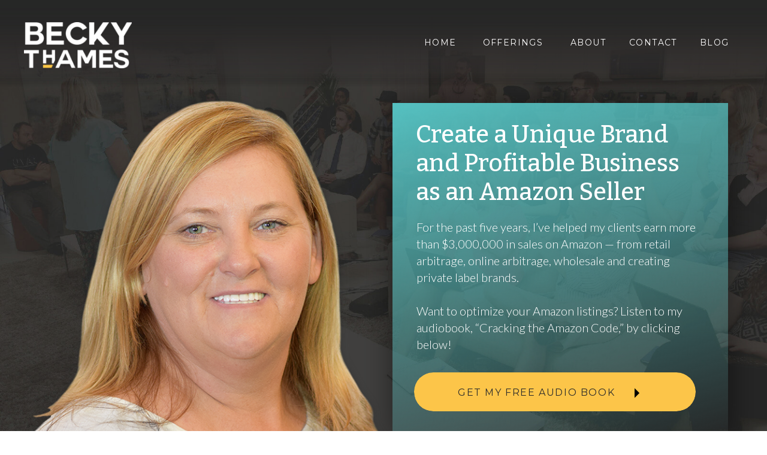

--- FILE ---
content_type: text/html; charset=UTF-8
request_url: https://beckythames.com/tag/dropshipping/
body_size: 18769
content:
<!DOCTYPE html>
<html lang="en-US" class="d">
<head>
<link rel="stylesheet" type="text/css" href="//lib.showit.co/engine/2.4.3/showit.css" />
<title>dropshipping | beckythames.com</title>
<meta name='robots' content='max-image-preview:large' />

            <script data-no-defer="1" data-ezscrex="false" data-cfasync="false" data-pagespeed-no-defer data-cookieconsent="ignore">
                var ctPublicFunctions = {"_ajax_nonce":"32743d1ede","_rest_nonce":"6ccf3c909a","_ajax_url":"\/wp-admin\/admin-ajax.php","_rest_url":"https:\/\/beckythames.com\/wp-json\/","data__cookies_type":"native","data__ajax_type":"admin_ajax","data__bot_detector_enabled":1,"data__frontend_data_log_enabled":1,"cookiePrefix":"","wprocket_detected":false,"host_url":"beckythames.com","text__ee_click_to_select":"Click to select the whole data","text__ee_original_email":"The complete one is","text__ee_got_it":"Got it","text__ee_blocked":"Blocked","text__ee_cannot_connect":"Cannot connect","text__ee_cannot_decode":"Can not decode email. Unknown reason","text__ee_email_decoder":"CleanTalk email decoder","text__ee_wait_for_decoding":"The magic is on the way!","text__ee_decoding_process":"Please wait a few seconds while we decode the contact data."}
            </script>
        
            <script data-no-defer="1" data-ezscrex="false" data-cfasync="false" data-pagespeed-no-defer data-cookieconsent="ignore">
                var ctPublic = {"_ajax_nonce":"32743d1ede","settings__forms__check_internal":"0","settings__forms__check_external":"0","settings__forms__force_protection":0,"settings__forms__search_test":"0","settings__data__bot_detector_enabled":1,"settings__sfw__anti_crawler":0,"blog_home":"https:\/\/beckythames.com\/","pixel__setting":"3","pixel__enabled":false,"pixel__url":"https:\/\/moderate9-v4.cleantalk.org\/pixel\/53cc3c47d6148576d3e345511977bfa2.gif","data__email_check_before_post":"1","data__email_check_exist_post":1,"data__cookies_type":"native","data__key_is_ok":true,"data__visible_fields_required":true,"wl_brandname":"Anti-Spam by CleanTalk","wl_brandname_short":"CleanTalk","ct_checkjs_key":790362040,"emailEncoderPassKey":"0b5ec06a9e16594827cd00724f8e64d8","bot_detector_forms_excluded":"W10=","advancedCacheExists":false,"varnishCacheExists":false,"wc_ajax_add_to_cart":false}
            </script>
        <link rel='dns-prefetch' href='//fd.cleantalk.org' />
<link rel="alternate" type="application/rss+xml" title="beckythames.com &raquo; Feed" href="https://beckythames.com/feed/" />
<link rel="alternate" type="application/rss+xml" title="beckythames.com &raquo; Comments Feed" href="https://beckythames.com/comments/feed/" />
<link rel="alternate" type="application/rss+xml" title="beckythames.com &raquo; dropshipping Tag Feed" href="https://beckythames.com/tag/dropshipping/feed/" />
<script type="text/javascript">
/* <![CDATA[ */
window._wpemojiSettings = {"baseUrl":"https:\/\/s.w.org\/images\/core\/emoji\/16.0.1\/72x72\/","ext":".png","svgUrl":"https:\/\/s.w.org\/images\/core\/emoji\/16.0.1\/svg\/","svgExt":".svg","source":{"concatemoji":"https:\/\/beckythames.com\/wp-includes\/js\/wp-emoji-release.min.js?ver=6.8.3"}};
/*! This file is auto-generated */
!function(s,n){var o,i,e;function c(e){try{var t={supportTests:e,timestamp:(new Date).valueOf()};sessionStorage.setItem(o,JSON.stringify(t))}catch(e){}}function p(e,t,n){e.clearRect(0,0,e.canvas.width,e.canvas.height),e.fillText(t,0,0);var t=new Uint32Array(e.getImageData(0,0,e.canvas.width,e.canvas.height).data),a=(e.clearRect(0,0,e.canvas.width,e.canvas.height),e.fillText(n,0,0),new Uint32Array(e.getImageData(0,0,e.canvas.width,e.canvas.height).data));return t.every(function(e,t){return e===a[t]})}function u(e,t){e.clearRect(0,0,e.canvas.width,e.canvas.height),e.fillText(t,0,0);for(var n=e.getImageData(16,16,1,1),a=0;a<n.data.length;a++)if(0!==n.data[a])return!1;return!0}function f(e,t,n,a){switch(t){case"flag":return n(e,"\ud83c\udff3\ufe0f\u200d\u26a7\ufe0f","\ud83c\udff3\ufe0f\u200b\u26a7\ufe0f")?!1:!n(e,"\ud83c\udde8\ud83c\uddf6","\ud83c\udde8\u200b\ud83c\uddf6")&&!n(e,"\ud83c\udff4\udb40\udc67\udb40\udc62\udb40\udc65\udb40\udc6e\udb40\udc67\udb40\udc7f","\ud83c\udff4\u200b\udb40\udc67\u200b\udb40\udc62\u200b\udb40\udc65\u200b\udb40\udc6e\u200b\udb40\udc67\u200b\udb40\udc7f");case"emoji":return!a(e,"\ud83e\udedf")}return!1}function g(e,t,n,a){var r="undefined"!=typeof WorkerGlobalScope&&self instanceof WorkerGlobalScope?new OffscreenCanvas(300,150):s.createElement("canvas"),o=r.getContext("2d",{willReadFrequently:!0}),i=(o.textBaseline="top",o.font="600 32px Arial",{});return e.forEach(function(e){i[e]=t(o,e,n,a)}),i}function t(e){var t=s.createElement("script");t.src=e,t.defer=!0,s.head.appendChild(t)}"undefined"!=typeof Promise&&(o="wpEmojiSettingsSupports",i=["flag","emoji"],n.supports={everything:!0,everythingExceptFlag:!0},e=new Promise(function(e){s.addEventListener("DOMContentLoaded",e,{once:!0})}),new Promise(function(t){var n=function(){try{var e=JSON.parse(sessionStorage.getItem(o));if("object"==typeof e&&"number"==typeof e.timestamp&&(new Date).valueOf()<e.timestamp+604800&&"object"==typeof e.supportTests)return e.supportTests}catch(e){}return null}();if(!n){if("undefined"!=typeof Worker&&"undefined"!=typeof OffscreenCanvas&&"undefined"!=typeof URL&&URL.createObjectURL&&"undefined"!=typeof Blob)try{var e="postMessage("+g.toString()+"("+[JSON.stringify(i),f.toString(),p.toString(),u.toString()].join(",")+"));",a=new Blob([e],{type:"text/javascript"}),r=new Worker(URL.createObjectURL(a),{name:"wpTestEmojiSupports"});return void(r.onmessage=function(e){c(n=e.data),r.terminate(),t(n)})}catch(e){}c(n=g(i,f,p,u))}t(n)}).then(function(e){for(var t in e)n.supports[t]=e[t],n.supports.everything=n.supports.everything&&n.supports[t],"flag"!==t&&(n.supports.everythingExceptFlag=n.supports.everythingExceptFlag&&n.supports[t]);n.supports.everythingExceptFlag=n.supports.everythingExceptFlag&&!n.supports.flag,n.DOMReady=!1,n.readyCallback=function(){n.DOMReady=!0}}).then(function(){return e}).then(function(){var e;n.supports.everything||(n.readyCallback(),(e=n.source||{}).concatemoji?t(e.concatemoji):e.wpemoji&&e.twemoji&&(t(e.twemoji),t(e.wpemoji)))}))}((window,document),window._wpemojiSettings);
/* ]]> */
</script>
<style id='wp-emoji-styles-inline-css' type='text/css'>

	img.wp-smiley, img.emoji {
		display: inline !important;
		border: none !important;
		box-shadow: none !important;
		height: 1em !important;
		width: 1em !important;
		margin: 0 0.07em !important;
		vertical-align: -0.1em !important;
		background: none !important;
		padding: 0 !important;
	}
</style>
<link rel='stylesheet' id='wp-block-library-css' href='https://beckythames.com/wp-includes/css/dist/block-library/style.min.css?ver=6.8.3' type='text/css' media='all' />
<style id='classic-theme-styles-inline-css' type='text/css'>
/*! This file is auto-generated */
.wp-block-button__link{color:#fff;background-color:#32373c;border-radius:9999px;box-shadow:none;text-decoration:none;padding:calc(.667em + 2px) calc(1.333em + 2px);font-size:1.125em}.wp-block-file__button{background:#32373c;color:#fff;text-decoration:none}
</style>
<style id='global-styles-inline-css' type='text/css'>
:root{--wp--preset--aspect-ratio--square: 1;--wp--preset--aspect-ratio--4-3: 4/3;--wp--preset--aspect-ratio--3-4: 3/4;--wp--preset--aspect-ratio--3-2: 3/2;--wp--preset--aspect-ratio--2-3: 2/3;--wp--preset--aspect-ratio--16-9: 16/9;--wp--preset--aspect-ratio--9-16: 9/16;--wp--preset--color--black: #000000;--wp--preset--color--cyan-bluish-gray: #abb8c3;--wp--preset--color--white: #ffffff;--wp--preset--color--pale-pink: #f78da7;--wp--preset--color--vivid-red: #cf2e2e;--wp--preset--color--luminous-vivid-orange: #ff6900;--wp--preset--color--luminous-vivid-amber: #fcb900;--wp--preset--color--light-green-cyan: #7bdcb5;--wp--preset--color--vivid-green-cyan: #00d084;--wp--preset--color--pale-cyan-blue: #8ed1fc;--wp--preset--color--vivid-cyan-blue: #0693e3;--wp--preset--color--vivid-purple: #9b51e0;--wp--preset--gradient--vivid-cyan-blue-to-vivid-purple: linear-gradient(135deg,rgba(6,147,227,1) 0%,rgb(155,81,224) 100%);--wp--preset--gradient--light-green-cyan-to-vivid-green-cyan: linear-gradient(135deg,rgb(122,220,180) 0%,rgb(0,208,130) 100%);--wp--preset--gradient--luminous-vivid-amber-to-luminous-vivid-orange: linear-gradient(135deg,rgba(252,185,0,1) 0%,rgba(255,105,0,1) 100%);--wp--preset--gradient--luminous-vivid-orange-to-vivid-red: linear-gradient(135deg,rgba(255,105,0,1) 0%,rgb(207,46,46) 100%);--wp--preset--gradient--very-light-gray-to-cyan-bluish-gray: linear-gradient(135deg,rgb(238,238,238) 0%,rgb(169,184,195) 100%);--wp--preset--gradient--cool-to-warm-spectrum: linear-gradient(135deg,rgb(74,234,220) 0%,rgb(151,120,209) 20%,rgb(207,42,186) 40%,rgb(238,44,130) 60%,rgb(251,105,98) 80%,rgb(254,248,76) 100%);--wp--preset--gradient--blush-light-purple: linear-gradient(135deg,rgb(255,206,236) 0%,rgb(152,150,240) 100%);--wp--preset--gradient--blush-bordeaux: linear-gradient(135deg,rgb(254,205,165) 0%,rgb(254,45,45) 50%,rgb(107,0,62) 100%);--wp--preset--gradient--luminous-dusk: linear-gradient(135deg,rgb(255,203,112) 0%,rgb(199,81,192) 50%,rgb(65,88,208) 100%);--wp--preset--gradient--pale-ocean: linear-gradient(135deg,rgb(255,245,203) 0%,rgb(182,227,212) 50%,rgb(51,167,181) 100%);--wp--preset--gradient--electric-grass: linear-gradient(135deg,rgb(202,248,128) 0%,rgb(113,206,126) 100%);--wp--preset--gradient--midnight: linear-gradient(135deg,rgb(2,3,129) 0%,rgb(40,116,252) 100%);--wp--preset--font-size--small: 13px;--wp--preset--font-size--medium: 20px;--wp--preset--font-size--large: 36px;--wp--preset--font-size--x-large: 42px;--wp--preset--spacing--20: 0.44rem;--wp--preset--spacing--30: 0.67rem;--wp--preset--spacing--40: 1rem;--wp--preset--spacing--50: 1.5rem;--wp--preset--spacing--60: 2.25rem;--wp--preset--spacing--70: 3.38rem;--wp--preset--spacing--80: 5.06rem;--wp--preset--shadow--natural: 6px 6px 9px rgba(0, 0, 0, 0.2);--wp--preset--shadow--deep: 12px 12px 50px rgba(0, 0, 0, 0.4);--wp--preset--shadow--sharp: 6px 6px 0px rgba(0, 0, 0, 0.2);--wp--preset--shadow--outlined: 6px 6px 0px -3px rgba(255, 255, 255, 1), 6px 6px rgba(0, 0, 0, 1);--wp--preset--shadow--crisp: 6px 6px 0px rgba(0, 0, 0, 1);}:where(.is-layout-flex){gap: 0.5em;}:where(.is-layout-grid){gap: 0.5em;}body .is-layout-flex{display: flex;}.is-layout-flex{flex-wrap: wrap;align-items: center;}.is-layout-flex > :is(*, div){margin: 0;}body .is-layout-grid{display: grid;}.is-layout-grid > :is(*, div){margin: 0;}:where(.wp-block-columns.is-layout-flex){gap: 2em;}:where(.wp-block-columns.is-layout-grid){gap: 2em;}:where(.wp-block-post-template.is-layout-flex){gap: 1.25em;}:where(.wp-block-post-template.is-layout-grid){gap: 1.25em;}.has-black-color{color: var(--wp--preset--color--black) !important;}.has-cyan-bluish-gray-color{color: var(--wp--preset--color--cyan-bluish-gray) !important;}.has-white-color{color: var(--wp--preset--color--white) !important;}.has-pale-pink-color{color: var(--wp--preset--color--pale-pink) !important;}.has-vivid-red-color{color: var(--wp--preset--color--vivid-red) !important;}.has-luminous-vivid-orange-color{color: var(--wp--preset--color--luminous-vivid-orange) !important;}.has-luminous-vivid-amber-color{color: var(--wp--preset--color--luminous-vivid-amber) !important;}.has-light-green-cyan-color{color: var(--wp--preset--color--light-green-cyan) !important;}.has-vivid-green-cyan-color{color: var(--wp--preset--color--vivid-green-cyan) !important;}.has-pale-cyan-blue-color{color: var(--wp--preset--color--pale-cyan-blue) !important;}.has-vivid-cyan-blue-color{color: var(--wp--preset--color--vivid-cyan-blue) !important;}.has-vivid-purple-color{color: var(--wp--preset--color--vivid-purple) !important;}.has-black-background-color{background-color: var(--wp--preset--color--black) !important;}.has-cyan-bluish-gray-background-color{background-color: var(--wp--preset--color--cyan-bluish-gray) !important;}.has-white-background-color{background-color: var(--wp--preset--color--white) !important;}.has-pale-pink-background-color{background-color: var(--wp--preset--color--pale-pink) !important;}.has-vivid-red-background-color{background-color: var(--wp--preset--color--vivid-red) !important;}.has-luminous-vivid-orange-background-color{background-color: var(--wp--preset--color--luminous-vivid-orange) !important;}.has-luminous-vivid-amber-background-color{background-color: var(--wp--preset--color--luminous-vivid-amber) !important;}.has-light-green-cyan-background-color{background-color: var(--wp--preset--color--light-green-cyan) !important;}.has-vivid-green-cyan-background-color{background-color: var(--wp--preset--color--vivid-green-cyan) !important;}.has-pale-cyan-blue-background-color{background-color: var(--wp--preset--color--pale-cyan-blue) !important;}.has-vivid-cyan-blue-background-color{background-color: var(--wp--preset--color--vivid-cyan-blue) !important;}.has-vivid-purple-background-color{background-color: var(--wp--preset--color--vivid-purple) !important;}.has-black-border-color{border-color: var(--wp--preset--color--black) !important;}.has-cyan-bluish-gray-border-color{border-color: var(--wp--preset--color--cyan-bluish-gray) !important;}.has-white-border-color{border-color: var(--wp--preset--color--white) !important;}.has-pale-pink-border-color{border-color: var(--wp--preset--color--pale-pink) !important;}.has-vivid-red-border-color{border-color: var(--wp--preset--color--vivid-red) !important;}.has-luminous-vivid-orange-border-color{border-color: var(--wp--preset--color--luminous-vivid-orange) !important;}.has-luminous-vivid-amber-border-color{border-color: var(--wp--preset--color--luminous-vivid-amber) !important;}.has-light-green-cyan-border-color{border-color: var(--wp--preset--color--light-green-cyan) !important;}.has-vivid-green-cyan-border-color{border-color: var(--wp--preset--color--vivid-green-cyan) !important;}.has-pale-cyan-blue-border-color{border-color: var(--wp--preset--color--pale-cyan-blue) !important;}.has-vivid-cyan-blue-border-color{border-color: var(--wp--preset--color--vivid-cyan-blue) !important;}.has-vivid-purple-border-color{border-color: var(--wp--preset--color--vivid-purple) !important;}.has-vivid-cyan-blue-to-vivid-purple-gradient-background{background: var(--wp--preset--gradient--vivid-cyan-blue-to-vivid-purple) !important;}.has-light-green-cyan-to-vivid-green-cyan-gradient-background{background: var(--wp--preset--gradient--light-green-cyan-to-vivid-green-cyan) !important;}.has-luminous-vivid-amber-to-luminous-vivid-orange-gradient-background{background: var(--wp--preset--gradient--luminous-vivid-amber-to-luminous-vivid-orange) !important;}.has-luminous-vivid-orange-to-vivid-red-gradient-background{background: var(--wp--preset--gradient--luminous-vivid-orange-to-vivid-red) !important;}.has-very-light-gray-to-cyan-bluish-gray-gradient-background{background: var(--wp--preset--gradient--very-light-gray-to-cyan-bluish-gray) !important;}.has-cool-to-warm-spectrum-gradient-background{background: var(--wp--preset--gradient--cool-to-warm-spectrum) !important;}.has-blush-light-purple-gradient-background{background: var(--wp--preset--gradient--blush-light-purple) !important;}.has-blush-bordeaux-gradient-background{background: var(--wp--preset--gradient--blush-bordeaux) !important;}.has-luminous-dusk-gradient-background{background: var(--wp--preset--gradient--luminous-dusk) !important;}.has-pale-ocean-gradient-background{background: var(--wp--preset--gradient--pale-ocean) !important;}.has-electric-grass-gradient-background{background: var(--wp--preset--gradient--electric-grass) !important;}.has-midnight-gradient-background{background: var(--wp--preset--gradient--midnight) !important;}.has-small-font-size{font-size: var(--wp--preset--font-size--small) !important;}.has-medium-font-size{font-size: var(--wp--preset--font-size--medium) !important;}.has-large-font-size{font-size: var(--wp--preset--font-size--large) !important;}.has-x-large-font-size{font-size: var(--wp--preset--font-size--x-large) !important;}
:where(.wp-block-post-template.is-layout-flex){gap: 1.25em;}:where(.wp-block-post-template.is-layout-grid){gap: 1.25em;}
:where(.wp-block-columns.is-layout-flex){gap: 2em;}:where(.wp-block-columns.is-layout-grid){gap: 2em;}
:root :where(.wp-block-pullquote){font-size: 1.5em;line-height: 1.6;}
</style>
<link rel='stylesheet' id='cleantalk-public-css-css' href='https://beckythames.com/wp-content/plugins/cleantalk-spam-protect/css/cleantalk-public.min.css?ver=6.64_1758576198' type='text/css' media='all' />
<link rel='stylesheet' id='cleantalk-email-decoder-css-css' href='https://beckythames.com/wp-content/plugins/cleantalk-spam-protect/css/cleantalk-email-decoder.min.css?ver=6.64_1758576198' type='text/css' media='all' />
<script type="text/javascript" src="https://beckythames.com/wp-content/plugins/cleantalk-spam-protect/js/apbct-public-bundle.min.js?ver=6.64_1758576198" id="apbct-public-bundle.min-js-js"></script>
<script type="text/javascript" src="https://fd.cleantalk.org/ct-bot-detector-wrapper.js?ver=6.64" id="ct_bot_detector-js" defer="defer" data-wp-strategy="defer"></script>
<script type="text/javascript" src="https://beckythames.com/wp-includes/js/jquery/jquery.min.js?ver=3.7.1" id="jquery-core-js"></script>
<script type="text/javascript" src="https://beckythames.com/wp-includes/js/jquery/jquery-migrate.min.js?ver=3.4.1" id="jquery-migrate-js"></script>
<script type="text/javascript" src="https://beckythames.com/wp-content/plugins/showit/public/js/showit.js?ver=1765978825" id="si-script-js"></script>
<link rel="https://api.w.org/" href="https://beckythames.com/wp-json/" /><link rel="alternate" title="JSON" type="application/json" href="https://beckythames.com/wp-json/wp/v2/tags/102" /><link rel="EditURI" type="application/rsd+xml" title="RSD" href="https://beckythames.com/xmlrpc.php?rsd" />

<meta charset="UTF-8" />
<meta name="viewport" content="width=device-width, initial-scale=1" />
<link rel="icon" type="image/png" href="//static.showit.co/200/CFYbZUzwTYG6sCAt3eaTnA/182599/beckythames_primarylogo_01a-47.png" />
<link rel="preconnect" href="https://static.showit.co" />

<link rel="preconnect" href="https://fonts.googleapis.com">
<link rel="preconnect" href="https://fonts.gstatic.com" crossorigin>
<link href="https://fonts.googleapis.com/css?family=Montserrat:400|Lato:300|Bitter:500|Big+Shoulders+Inline+Text:900" rel="stylesheet" type="text/css"/>
<script id="init_data" type="application/json">
{"mobile":{"w":320},"desktop":{"w":1200,"defaultTrIn":{"type":"fade"},"defaultTrOut":{"type":"fade"},"bgFillType":"color","bgColor":"#000000:0"},"sid":"obv5teovriisiz-tylhewa","break":768,"assetURL":"//static.showit.co","contactFormId":"182599/315858","cfAction":"aHR0cHM6Ly9jbGllbnRzZXJ2aWNlLnNob3dpdC5jby9jb250YWN0Zm9ybQ==","sgAction":"aHR0cHM6Ly9jbGllbnRzZXJ2aWNlLnNob3dpdC5jby9zb2NpYWxncmlk","blockData":[{"slug":"header","visible":"a","states":[],"d":{"h":1,"w":1200,"locking":{"side":"st","scrollOffset":1},"bgFillType":"color","bgColor":"colors-1","bgMediaType":"none"},"m":{"h":1,"w":320,"locking":{"side":"st","scrollOffset":1},"bgFillType":"color","bgColor":"#000000:0","bgMediaType":"none"}},{"slug":"value-proposition","visible":"a","states":[],"d":{"h":900,"w":1200,"bgFillType":"color","bgColor":"colors-1","bgMediaType":"image","bgImage":{"key":"jjEr8LY-RwakkkT0IOVsSw/shared/beckythames_primarylogo_01a-18_1.jpg","aspect_ratio":1.55514,"ext":"jpg","type":"asset","title":"BeckyThames_PrimaryLogo_01a-18_1"},"bgOpacity":80,"bgPos":"cm","bgScale":"cover","bgScroll":"x"},"m":{"h":980,"w":320,"nature":"wH","bgFillType":"color","bgColor":"colors-1","bgMediaType":"image","bgImage":{"key":"e068O59cRbydnQNmiBIxKw/shared/7f6a1079_1.jpg","aspect_ratio":1.5,"ext":"jpg","type":"asset","title":"7F6A1079_1"},"bgOpacity":10,"bgPos":"cm","bgScale":"cover","bgScroll":"p"}},{"slug":"most-popular-blogs","visible":"a","states":[],"d":{"h":250,"w":1200,"bgFillType":"color","bgColor":"colors-6","bgMediaType":"none"},"m":{"h":200,"w":320,"bgFillType":"color","bgColor":"colors-7","bgMediaType":"none"}},{"slug":"post-layout-1","visible":"a","states":[],"d":{"h":500,"w":1200,"locking":{"offset":100},"nature":"dH","bgFillType":"color","bgColor":"colors-6","bgMediaType":"none"},"m":{"h":425,"w":320,"nature":"dH","bgFillType":"color","bgColor":"#FFFFFF","bgMediaType":"none"}},{"slug":"post-layout-2","visible":"a","states":[],"d":{"h":500,"w":1200,"locking":{"offset":100},"nature":"dH","bgFillType":"color","bgColor":"#FFFFFF","bgMediaType":"none"},"m":{"h":425,"w":320,"nature":"dH","bgFillType":"color","bgColor":"#FFFFFF","bgMediaType":"none"}},{"slug":"end-post-loop","visible":"a","states":[],"d":{"h":1,"w":1200,"bgFillType":"color","bgColor":"#FFFFFF","bgMediaType":"none"},"m":{"h":1,"w":320,"bgFillType":"color","bgColor":"#FFFFFF","bgMediaType":"none"}},{"slug":"pagination","visible":"a","states":[],"d":{"h":125,"w":1200,"nature":"dH","bgFillType":"color","bgColor":"#FFFFFF","bgMediaType":"none"},"m":{"h":81,"w":320,"nature":"dH","bgFillType":"color","bgColor":"#FFFFFF","bgMediaType":"none"}},{"slug":"footer","visible":"a","states":[],"d":{"h":400,"w":1200,"bgFillType":"color","bgColor":"colors-6","bgMediaType":"none"},"m":{"h":800,"w":320,"bgFillType":"color","bgColor":"colors-6","bgMediaType":"none"}},{"slug":"mobile-nav","visible":"m","states":[],"d":{"h":200,"w":1200,"bgFillType":"color","bgColor":"colors-7","bgMediaType":"none"},"m":{"h":550,"w":320,"locking":{"side":"t"},"bgFillType":"color","bgColor":"colors-7:95","bgMediaType":"none"}}],"elementData":[{"type":"graphic","visible":"a","id":"header_0","blockId":"header","m":{"x":-7,"y":0,"w":333,"h":79,"a":0},"d":{"x":-57,"y":0,"w":1290,"h":155,"a":0,"gs":{"t":"stretch"},"lockH":"s"},"c":{"key":"oREkXTMOTHeoi2IhMvVCTA/shared/beckythames_primarylogo_01a-43.png","aspect_ratio":8.30897}},{"type":"text","visible":"d","id":"header_1","blockId":"header","m":{"x":53,"y":41,"w":83,"h":21,"a":0},"d":{"x":1088,"y":59,"w":47,"h":26,"a":0,"lockH":"r"}},{"type":"text","visible":"d","id":"header_2","blockId":"header","m":{"x":53,"y":41,"w":83,"h":21,"a":0},"d":{"x":970,"y":59,"w":76,"h":26,"a":0,"lockH":"r"}},{"type":"text","visible":"d","id":"header_3","blockId":"header","m":{"x":53,"y":41,"w":83,"h":21,"a":0},"d":{"x":722,"y":59,"w":108,"h":21,"a":0,"lockH":"r"}},{"type":"text","visible":"d","id":"header_4","blockId":"header","m":{"x":53,"y":41,"w":83,"h":21,"a":0},"d":{"x":872,"y":59,"w":57,"h":26,"a":0,"lockH":"r"}},{"type":"text","visible":"d","id":"header_5","blockId":"header","m":{"x":53,"y":41,"w":83,"h":21,"a":0},"d":{"x":628,"y":59,"w":52,"h":26,"a":0,"lockH":"r"}},{"type":"icon","visible":"m","id":"header_6","blockId":"header","m":{"x":265,"y":12,"w":37,"h":37,"a":0},"d":{"x":1161,"y":37,"w":35,"h":35,"a":0},"pc":[{"type":"show","block":"mobile-nav"}]},{"type":"graphic","visible":"a","id":"header_7","blockId":"header","m":{"x":19,"y":9,"w":98,"h":42,"a":0},"d":{"x":40,"y":37,"w":180,"h":77,"a":0,"lockH":"l"},"c":{"key":"L3x6hDa8QKufT8HavTDsWQ/shared/beckythames_primarylogo_01a-02.png","aspect_ratio":2.35529}},{"type":"simple","visible":"a","id":"value-proposition_0","blockId":"value-proposition","m":{"x":-9,"y":698,"w":334,"h":283,"a":180},"d":{"x":615,"y":171,"w":520,"h":564,"a":0,"trIn":{"cl":"slideInDown","d":2,"dl":"0"},"lockH":"rs"}},{"type":"simple","visible":"a","id":"value-proposition_1","blockId":"value-proposition","m":{"x":28,"y":596,"w":264,"h":55,"a":0},"d":{"x":651,"y":621,"w":430,"h":65,"a":0,"trIn":{"cl":"slideInRight","d":2,"dl":0.5},"lockH":"rs"}},{"type":"text","visible":"a","id":"value-proposition_2","blockId":"value-proposition","m":{"x":83,"y":610,"w":143,"h":26,"a":0},"d":{"x":724,"y":641,"w":259,"h":19,"a":0,"trIn":{"cl":"slideInRight","d":2,"dl":0.75},"lockH":"rs"}},{"type":"icon","visible":"a","id":"value-proposition_3","blockId":"value-proposition","m":{"x":206,"y":610,"w":31,"h":27,"a":0},"d":{"x":989,"y":639,"w":28,"h":33,"a":0,"trIn":{"cl":"slideInRight","d":2,"dl":0.75},"lockH":"rs"}},{"type":"text","visible":"m","id":"value-proposition_4","blockId":"value-proposition","m":{"x":41,"y":86,"w":229,"h":98,"a":0},"d":{"x":616,"y":214,"w":445,"h":191,"a":0,"trIn":{"cl":"slideInRight","d":"0.5","dl":"0"}}},{"type":"text","visible":"d","id":"value-proposition_5","blockId":"value-proposition","m":{"x":51,"y":94,"w":229,"h":98,"a":0},"d":{"x":654,"y":200,"w":446,"h":144,"a":0,"trIn":{"cl":"slideInRight","d":2,"dl":"0"},"lockH":"rs"}},{"type":"text","visible":"a","id":"value-proposition_6","blockId":"value-proposition","m":{"x":41,"y":323,"w":243,"h":246,"a":0},"d":{"x":655,"y":364,"w":437,"h":223,"a":0,"trIn":{"cl":"slideInRight","d":2,"dl":0.25},"lockH":"rs"}},{"type":"graphic","visible":"a","id":"value-proposition_7","blockId":"value-proposition","m":{"x":-13,"y":700,"w":355,"h":305,"a":0},"d":{"x":-30,"y":125,"w":777,"h":775,"a":0,"gs":{"s":48},"trIn":{"cl":"slideInLeft","d":"0.5","dl":"0"},"lockH":"ls"},"c":{"key":"8lMApjVvQoGYmyUfxlK4Kg/182599/becky_thames_2_may_2018_4.png","aspect_ratio":1.16285}},{"type":"simple","visible":"a","id":"most-popular-blogs_0","blockId":"most-popular-blogs","m":{"x":13,"y":152,"w":294,"h":187,"a":0},"d":{"x":222,"y":-69,"w":757,"h":139,"a":0}},{"type":"simple","visible":"a","id":"most-popular-blogs_1","blockId":"most-popular-blogs","m":{"x":85,"y":128,"w":151,"h":46,"a":0},"d":{"x":542,"y":-429,"w":118,"h":976,"a":90,"trIn":{"cl":"slideInDown","d":2,"dl":"0"}}},{"type":"text","visible":"a","id":"most-popular-blogs_2","blockId":"most-popular-blogs","m":{"x":55,"y":210,"w":210,"h":108,"a":0},"d":{"x":150,"y":23,"w":901,"h":68,"a":0}},{"type":"text","visible":"a","id":"most-popular-blogs_3","blockId":"most-popular-blogs","m":{"x":39,"y":185,"w":243,"h":19,"a":0},"d":{"x":324,"y":-44,"w":554,"h":27,"a":0}},{"type":"line","visible":"a","id":"most-popular-blogs_4","blockId":"most-popular-blogs","m":{"x":48,"y":99,"w":224,"a":0},"d":{"x":582,"y":150,"w":37,"h":3,"a":0}},{"type":"text","visible":"a","id":"most-popular-blogs_5","blockId":"most-popular-blogs","m":{"x":66,"y":78,"w":189,"h":45,"a":0},"d":{"x":195,"y":184,"w":814,"h":37,"a":0}},{"type":"simple","visible":"a","id":"post-layout-1_0","blockId":"post-layout-1","m":{"x":102.5,"y":369,"w":115,"h":36,"a":0},"d":{"x":723,"y":402,"w":159,"h":38,"a":0}},{"type":"text","visible":"a","id":"post-layout-1_1","blockId":"post-layout-1","m":{"x":104.5,"y":376,"w":111,"h":27,"a":0},"d":{"x":725,"y":408,"w":133,"h":29,"a":0}},{"type":"simple","visible":"a","id":"post-layout-1_2","blockId":"post-layout-1","m":{"x":141.5,"y":311,"w":37,"h":3,"a":0},"d":{"x":760,"y":190,"w":74,"h":3,"a":0}},{"type":"text","visible":"d","id":"post-layout-1_3","blockId":"post-layout-1","m":{"x":20,"y":-22,"w":280,"h":169,"a":0},"d":{"x":497,"y":286,"w":600,"h":96,"a":0}},{"type":"text","visible":"d","id":"post-layout-1_4","blockId":"post-layout-1","m":{"x":20,"y":28,"w":280,"h":20,"a":0},"d":{"x":497,"y":248,"w":600,"h":29,"a":0}},{"type":"text","visible":"a","id":"post-layout-1_5","blockId":"post-layout-1","m":{"x":20,"y":330,"w":280,"h":22,"a":0},"d":{"x":497,"y":215,"w":600,"h":29,"a":0}},{"type":"text","visible":"a","id":"post-layout-1_6","blockId":"post-layout-1","m":{"x":20,"y":237,"w":280,"h":62,"a":0},"d":{"x":497,"y":60,"w":600,"h":109,"a":0}},{"type":"graphic","visible":"a","id":"post-layout-1_7","blockId":"post-layout-1","m":{"x":0,"y":20,"w":320,"h":195,"a":0,"gs":{"p":105}},"d":{"x":62,"y":58,"w":383,"h":383,"a":0,"gs":{"t":"cover","p":105}},"c":{"key":"bYEquUw9Qs6EzMdCXV0VVQ/shared/benjaminrobyn-jespersen-438346-unsplash.jpg","aspect_ratio":0.67057}},{"type":"icon","visible":"a","id":"post-layout-1_8","blockId":"post-layout-1","m":{"x":206,"y":610,"w":31,"h":27,"a":0},"d":{"x":849,"y":404,"w":28,"h":33,"a":0,"trIn":{"cl":"slideInRight","d":2,"dl":0.75}}},{"type":"simple","visible":"a","id":"post-layout-2_0","blockId":"post-layout-2","m":{"x":102.5,"y":369,"w":115,"h":36,"a":0},"d":{"x":294,"y":406,"w":162,"h":38,"a":0}},{"type":"simple","visible":"a","id":"post-layout-2_1","blockId":"post-layout-2","m":{"x":141.5,"y":311,"w":37,"h":3,"a":0},"d":{"x":335,"y":194,"w":74,"h":3,"a":0}},{"type":"text","visible":"d","id":"post-layout-2_2","blockId":"post-layout-2","m":{"x":20,"y":-22,"w":280,"h":169,"a":0},"d":{"x":72,"y":290,"w":600,"h":96,"a":0}},{"type":"text","visible":"d","id":"post-layout-2_3","blockId":"post-layout-2","m":{"x":20,"y":28,"w":280,"h":20,"a":0},"d":{"x":72,"y":252,"w":600,"h":29,"a":0}},{"type":"text","visible":"a","id":"post-layout-2_4","blockId":"post-layout-2","m":{"x":20,"y":330,"w":280,"h":22,"a":0},"d":{"x":72,"y":219,"w":600,"h":29,"a":0}},{"type":"text","visible":"a","id":"post-layout-2_5","blockId":"post-layout-2","m":{"x":20,"y":237,"w":280,"h":62,"a":0},"d":{"x":72,"y":57,"w":600,"h":127,"a":0}},{"type":"icon","visible":"a","id":"post-layout-2_6","blockId":"post-layout-2","m":{"x":206,"y":610,"w":31,"h":27,"a":0},"d":{"x":422,"y":408,"w":28,"h":33,"a":0,"trIn":{"cl":"slideInRight","d":2,"dl":0.75}}},{"type":"text","visible":"a","id":"post-layout-2_7","blockId":"post-layout-2","m":{"x":104.5,"y":376,"w":111,"h":27,"a":0},"d":{"x":303,"y":412,"w":119,"h":29,"a":0}},{"type":"graphic","visible":"a","id":"post-layout-2_8","blockId":"post-layout-2","m":{"x":0,"y":20,"w":320,"h":195,"a":0,"gs":{"p":105}},"d":{"x":757,"y":59,"w":383,"h":383,"a":0,"gs":{"t":"cover","p":105}},"c":{"key":"7YrxseHaTxamyVy0i-WZYA/shared/john-schnobrich-523549-unsplash.jpg","aspect_ratio":1.50021}},{"type":"text","visible":"a","id":"pagination_0","blockId":"pagination","m":{"x":177,"y":29,"w":123,"h":26,"a":0},"d":{"x":904,"y":48,"w":180,"h":29,"a":0}},{"type":"text","visible":"a","id":"pagination_1","blockId":"pagination","m":{"x":20,"y":29,"w":142,"h":22,"a":0},"d":{"x":710,"y":49,"w":188,"h":29,"a":0}},{"type":"simple","visible":"a","id":"footer_0","blockId":"footer","m":{"x":35,"y":623,"w":248,"h":138,"a":0},"d":{"x":53,"y":-94,"w":298,"h":164,"a":0}},{"type":"simple","visible":"d","id":"footer_1","blockId":"footer","m":{"x":33,"y":164,"w":224,"h":37,"a":0},"d":{"x":28,"y":0,"w":480,"h":150,"a":0}},{"type":"simple","visible":"a","id":"footer_2","blockId":"footer","m":{"x":-1,"y":696,"w":323,"h":105,"a":0},"d":{"x":-2,"y":331,"w":1205,"h":70,"a":0,"lockH":"s"}},{"type":"graphic","visible":"d","id":"footer_3","blockId":"footer","m":{"x":117,"y":8,"w":87,"h":37,"a":0},"d":{"x":305,"y":47,"w":251,"h":56,"a":0,"gs":{"s":0}},"c":{"key":"l7oxzq_1Q2m6S8hxhKK8-w/shared/beckythames_primarylogo_01a-09.png","aspect_ratio":2.35436}},{"type":"text","visible":"a","id":"footer_4","blockId":"footer","m":{"x":119,"y":460,"w":83,"h":21,"a":0},"d":{"x":777,"y":190,"w":49,"h":26,"a":0}},{"type":"text","visible":"a","id":"footer_5","blockId":"footer","m":{"x":119,"y":421,"w":83,"h":21,"a":0},"d":{"x":673,"y":190,"w":76,"h":26,"a":0}},{"type":"text","visible":"a","id":"footer_6","blockId":"footer","m":{"x":115,"y":376,"w":90,"h":21,"a":0},"d":{"x":455,"y":190,"w":104,"h":26,"a":0}},{"type":"text","visible":"a","id":"footer_7","blockId":"footer","m":{"x":132,"y":334,"w":56,"h":21,"a":0},"d":{"x":584,"y":190,"w":57,"h":26,"a":0}},{"type":"text","visible":"a","id":"footer_8","blockId":"footer","m":{"x":133,"y":292,"w":55,"h":21,"a":0},"d":{"x":375,"y":190,"w":52,"h":26,"a":0}},{"type":"graphic","visible":"a","id":"footer_9","blockId":"footer","m":{"x":64,"y":41,"w":191,"h":82,"a":0},"d":{"x":580,"y":47,"w":316,"h":53,"a":0,"gs":{"s":100}},"c":{"key":"l7oxzq_1Q2m6S8hxhKK8-w/shared/beckythames_primarylogo_01a-09.png","aspect_ratio":2.35436}},{"type":"line","visible":"a","id":"footer_10","blockId":"footer","m":{"x":46,"y":262,"w":228,"h":2,"a":0},"d":{"x":566,"y":167,"w":68,"h":3,"a":0}},{"type":"text","visible":"m","id":"footer_11","blockId":"footer","m":{"x":17,"y":742,"w":285,"h":40,"a":0},"d":{"x":34,"y":325,"w":1132,"h":28,"a":0}},{"type":"text","visible":"d","id":"footer_12","blockId":"footer","m":{"x":21,"y":350,"w":285,"h":40,"a":0},"d":{"x":834,"y":350,"w":78,"h":28,"a":0}},{"type":"icon","visible":"a","id":"footer_13","blockId":"footer","m":{"x":45,"y":637,"w":54,"h":54,"a":0},"d":{"x":73,"y":-86,"w":78,"h":78,"a":0}},{"type":"icon","visible":"a","id":"footer_14","blockId":"footer","m":{"x":71,"y":650,"w":24,"h":24,"a":0},"d":{"x":106,"y":-66,"w":38,"h":33,"a":0,"trIn":{"cl":"bounceIn","d":"0.5","dl":"0"}}},{"type":"text","visible":"a","id":"footer_15","blockId":"footer","m":{"x":107,"y":631,"w":157,"h":35,"a":0},"d":{"x":153,"y":-78,"w":176,"h":32,"a":0}},{"type":"text","visible":"a","id":"footer_16","blockId":"footer","m":{"x":106,"y":661,"w":187,"h":26,"a":0},"d":{"x":153,"y":-42,"w":153,"h":24,"a":0}},{"type":"icon","visible":"a","id":"footer_17","blockId":"footer","m":{"x":60,"y":558,"w":30,"h":30,"a":0},"d":{"x":471,"y":238,"w":42,"h":41,"a":0}},{"type":"icon","visible":"a","id":"footer_18","blockId":"footer","m":{"x":90,"y":558,"w":30,"h":30,"a":0},"d":{"x":514,"y":238,"w":42,"h":41,"a":0}},{"type":"icon","visible":"a","id":"footer_19","blockId":"footer","m":{"x":197,"y":558,"w":30,"h":30,"a":0},"d":{"x":644,"y":238,"w":42,"h":41,"a":0}},{"type":"icon","visible":"a","id":"footer_20","blockId":"footer","m":{"x":126,"y":558,"w":30,"h":30,"a":0},"d":{"x":562,"y":238,"w":42,"h":41,"a":0}},{"type":"icon","visible":"a","id":"footer_21","blockId":"footer","m":{"x":230,"y":558,"w":30,"h":30,"a":0},"d":{"x":687,"y":238,"w":42,"h":41,"a":0}},{"type":"icon","visible":"a","id":"footer_22","blockId":"footer","m":{"x":161,"y":558,"w":30,"h":30,"a":0},"d":{"x":606,"y":238,"w":42,"h":41,"a":0}},{"type":"text","visible":"a","id":"footer_23","blockId":"footer","m":{"x":7,"y":714,"w":298,"h":22,"a":0},"d":{"x":384,"y":297,"w":433,"h":26,"a":0}},{"type":"text","visible":"a","id":"footer_24","blockId":"footer","m":{"x":40,"y":148,"w":241,"h":79,"a":0},"d":{"x":132,"y":127,"w":937,"h":26,"a":0}},{"type":"line","visible":"a","id":"footer_25","blockId":"footer","m":{"x":46,"y":522,"w":228,"h":2,"a":0},"d":{"x":566,"y":167,"w":68,"h":3,"a":0}},{"type":"text","visible":"d","id":"footer_26","blockId":"footer","m":{"x":21,"y":350,"w":285,"h":40,"a":0},"d":{"x":193,"y":350,"w":634,"h":28,"a":0}},{"type":"icon","visible":"m","id":"mobile-nav_0","blockId":"mobile-nav","m":{"x":264,"y":60,"w":37,"h":37,"a":0},"d":{"x":1161,"y":37,"w":35,"h":35,"a":0},"pc":[{"type":"hide","block":"mobile-nav"}]},{"type":"simple","visible":"a","id":"mobile-nav_1","blockId":"mobile-nav","m":{"x":35,"y":454,"w":248,"h":138,"a":0},"d":{"x":53,"y":-94,"w":298,"h":164,"a":0}},{"type":"text","visible":"a","id":"mobile-nav_2","blockId":"mobile-nav","m":{"x":119,"y":343,"w":83,"h":21,"a":0},"d":{"x":772,"y":138,"w":49,"h":26,"a":0}},{"type":"text","visible":"a","id":"mobile-nav_3","blockId":"mobile-nav","m":{"x":119,"y":312,"w":83,"h":21,"a":0},"d":{"x":668,"y":138,"w":76,"h":26,"a":0}},{"type":"text","visible":"a","id":"mobile-nav_4","blockId":"mobile-nav","m":{"x":115,"y":278,"w":90,"h":21,"a":0},"d":{"x":460,"y":138,"w":94,"h":26,"a":0}},{"type":"text","visible":"a","id":"mobile-nav_5","blockId":"mobile-nav","m":{"x":133,"y":245,"w":56,"h":21,"a":0},"d":{"x":582,"y":138,"w":57,"h":26,"a":0}},{"type":"text","visible":"a","id":"mobile-nav_6","blockId":"mobile-nav","m":{"x":135,"y":216,"w":51,"h":21,"a":0},"d":{"x":379,"y":138,"w":52,"h":26,"a":0}},{"type":"icon","visible":"a","id":"mobile-nav_7","blockId":"mobile-nav","m":{"x":38,"y":410,"w":30,"h":30,"a":0},"d":{"x":473,"y":225,"w":42,"h":41,"a":0}},{"type":"icon","visible":"a","id":"mobile-nav_8","blockId":"mobile-nav","m":{"x":76,"y":410,"w":30,"h":30,"a":0},"d":{"x":516,"y":225,"w":42,"h":41,"a":0}},{"type":"icon","visible":"a","id":"mobile-nav_9","blockId":"mobile-nav","m":{"x":205,"y":410,"w":30,"h":30,"a":0},"d":{"x":646,"y":225,"w":42,"h":41,"a":0}},{"type":"icon","visible":"a","id":"mobile-nav_10","blockId":"mobile-nav","m":{"x":120,"y":410,"w":30,"h":30,"a":0},"d":{"x":564,"y":225,"w":42,"h":41,"a":0}},{"type":"icon","visible":"a","id":"mobile-nav_11","blockId":"mobile-nav","m":{"x":247,"y":410,"w":30,"h":30,"a":0},"d":{"x":689,"y":225,"w":42,"h":41,"a":0}},{"type":"icon","visible":"a","id":"mobile-nav_12","blockId":"mobile-nav","m":{"x":163,"y":410,"w":30,"h":30,"a":0},"d":{"x":608,"y":225,"w":42,"h":41,"a":0}},{"type":"graphic","visible":"a","id":"mobile-nav_13","blockId":"mobile-nav","m":{"x":71,"y":119,"w":179,"h":76,"a":0},"d":{"x":580,"y":47,"w":316,"h":134,"a":0,"gs":{"s":100}},"c":{"key":"l7oxzq_1Q2m6S8hxhKK8-w/shared/beckythames_primarylogo_01a-09.png","aspect_ratio":2.35436}},{"type":"line","visible":"a","id":"mobile-nav_14","blockId":"mobile-nav","m":{"x":143,"y":389,"w":36,"h":2,"a":0},"d":{"x":580,"y":191,"w":55,"h":3,"a":0}},{"type":"icon","visible":"a","id":"mobile-nav_15","blockId":"mobile-nav","m":{"x":45,"y":464,"w":54,"h":54,"a":0},"d":{"x":73,"y":-86,"w":78,"h":78,"a":0}},{"type":"icon","visible":"a","id":"mobile-nav_16","blockId":"mobile-nav","m":{"x":71,"y":477,"w":24,"h":24,"a":0},"d":{"x":106,"y":-66,"w":38,"h":33,"a":0}},{"type":"text","visible":"a","id":"mobile-nav_17","blockId":"mobile-nav","m":{"x":107,"y":467,"w":157,"h":35,"a":0},"d":{"x":153,"y":-78,"w":176,"h":32,"a":0}},{"type":"text","visible":"a","id":"mobile-nav_18","blockId":"mobile-nav","m":{"x":106,"y":497,"w":187,"h":26,"a":0},"d":{"x":153,"y":-42,"w":153,"h":24,"a":0}}]}
</script>
<link
rel="stylesheet"
type="text/css"
href="https://cdnjs.cloudflare.com/ajax/libs/animate.css/3.4.0/animate.min.css"
/>


<script src="//lib.showit.co/engine/2.4.3/showit-lib.min.js"></script>
<script src="//lib.showit.co/engine/2.4.3/showit.min.js"></script>
<script>

function initPage(){

}
</script>

<style id="si-page-css">
html.m {background-color:rgba(0,0,0,0);}
html.d {background-color:rgba(0,0,0,0);}
.d .se:has(.st-primary) {border-radius:10px;box-shadow:none;opacity:1;overflow:hidden;}
.d .st-primary {padding:10px 14px 10px 14px;border-width:0px;border-color:rgba(0,0,0,1);background-color:rgba(0,0,0,1);background-image:none;border-radius:inherit;transition-duration:0.5s;}
.d .st-primary span {color:rgba(255,255,255,1);font-family:'Montserrat';font-weight:400;font-style:normal;font-size:14px;text-align:center;text-transform:uppercase;letter-spacing:0.1em;transition-duration:0.5s;}
.d .se:has(.st-primary:hover) {}
.d .st-primary.se-button:hover {background-color:rgba(0,0,0,1);background-image:none;transition-property:background-color,background-image;}
.d .st-primary.se-button:hover span {}
.m .se:has(.st-primary) {border-radius:10px;box-shadow:none;opacity:1;overflow:hidden;}
.m .st-primary {padding:10px 14px 10px 14px;border-width:0px;border-color:rgba(0,0,0,1);background-color:rgba(0,0,0,1);background-image:none;border-radius:inherit;}
.m .st-primary span {color:rgba(255,255,255,1);font-family:'Montserrat';font-weight:400;font-style:normal;font-size:12px;text-align:center;text-transform:uppercase;letter-spacing:0.1em;}
.d .se:has(.st-secondary) {border-radius:10px;box-shadow:none;opacity:1;overflow:hidden;}
.d .st-secondary {padding:10px 14px 10px 14px;border-width:2px;border-color:rgba(0,0,0,1);background-color:rgba(0,0,0,0);background-image:none;border-radius:inherit;transition-duration:0.5s;}
.d .st-secondary span {color:rgba(0,0,0,1);font-family:'Montserrat';font-weight:400;font-style:normal;font-size:14px;text-align:center;text-transform:uppercase;letter-spacing:0.1em;transition-duration:0.5s;}
.d .se:has(.st-secondary:hover) {}
.d .st-secondary.se-button:hover {border-color:rgba(0,0,0,0.7);background-color:rgba(0,0,0,0);background-image:none;transition-property:border-color,background-color,background-image;}
.d .st-secondary.se-button:hover span {color:rgba(0,0,0,0.7);transition-property:color;}
.m .se:has(.st-secondary) {border-radius:10px;box-shadow:none;opacity:1;overflow:hidden;}
.m .st-secondary {padding:10px 14px 10px 14px;border-width:2px;border-color:rgba(0,0,0,1);background-color:rgba(0,0,0,0);background-image:none;border-radius:inherit;}
.m .st-secondary span {color:rgba(0,0,0,1);font-family:'Montserrat';font-weight:400;font-style:normal;font-size:12px;text-align:center;text-transform:uppercase;letter-spacing:0.1em;}
.d .st-d-title,.d .se-wpt h1 {color:rgba(0,0,0,1);line-height:1.2;letter-spacing:0em;font-size:54px;text-align:left;font-family:'Big Shoulders Inline Text';font-weight:900;font-style:normal;}
.d .se-wpt h1 {margin-bottom:30px;}
.d .st-d-title.se-rc a {color:rgba(0,0,0,1);}
.d .st-d-title.se-rc a:hover {text-decoration:underline;color:rgba(0,0,0,1);opacity:0.8;}
.m .st-m-title,.m .se-wpt h1 {color:rgba(0,0,0,1);line-height:1.2;letter-spacing:0em;font-size:36px;text-align:left;font-family:'Big Shoulders Inline Text';font-weight:900;font-style:normal;}
.m .se-wpt h1 {margin-bottom:20px;}
.m .st-m-title.se-rc a {color:rgba(0,0,0,1);}
.m .st-m-title.se-rc a:hover {text-decoration:underline;color:rgba(0,0,0,1);opacity:0.8;}
.d .st-d-heading,.d .se-wpt h2 {color:rgba(43,43,43,1);line-height:1.2;letter-spacing:0em;font-size:50px;text-align:center;font-family:'Bitter';font-weight:500;font-style:normal;}
.d .se-wpt h2 {margin-bottom:24px;}
.d .st-d-heading.se-rc a {color:rgba(43,43,43,1);}
.d .st-d-heading.se-rc a:hover {text-decoration:underline;color:rgba(43,43,43,1);opacity:0.8;}
.m .st-m-heading,.m .se-wpt h2 {color:rgba(43,43,43,1);line-height:1.2;letter-spacing:0em;font-size:40px;text-align:center;font-family:'Bitter';font-weight:500;font-style:normal;}
.m .se-wpt h2 {margin-bottom:20px;}
.m .st-m-heading.se-rc a {color:rgba(43,43,43,1);}
.m .st-m-heading.se-rc a:hover {text-decoration:underline;color:rgba(43,43,43,1);opacity:0.8;}
.d .st-d-subheading,.d .se-wpt h3 {color:rgba(43,43,43,1);text-transform:uppercase;line-height:1.8;letter-spacing:0.1em;font-size:14px;text-align:center;font-family:'Montserrat';font-weight:400;font-style:normal;}
.d .se-wpt h3 {margin-bottom:18px;}
.d .st-d-subheading.se-rc a {color:rgba(43,43,43,1);}
.d .st-d-subheading.se-rc a:hover {text-decoration:underline;color:rgba(43,43,43,1);opacity:0.8;}
.m .st-m-subheading,.m .se-wpt h3 {color:rgba(43,43,43,1);text-transform:uppercase;line-height:1.8;letter-spacing:0.1em;font-size:12px;text-align:center;font-family:'Montserrat';font-weight:400;font-style:normal;}
.m .se-wpt h3 {margin-bottom:18px;}
.m .st-m-subheading.se-rc a {color:rgba(43,43,43,1);}
.m .st-m-subheading.se-rc a:hover {text-decoration:underline;color:rgba(43,43,43,1);opacity:0.8;}
.d .st-d-paragraph {color:rgba(43,43,43,1);line-height:1.8;letter-spacing:0em;font-size:18px;text-align:justify;font-family:'Lato';font-weight:300;font-style:normal;}
.d .se-wpt p {margin-bottom:16px;}
.d .st-d-paragraph.se-rc a {color:rgba(43,43,43,1);}
.d .st-d-paragraph.se-rc a:hover {text-decoration:underline;color:rgba(43,43,43,1);opacity:0.8;}
.m .st-m-paragraph {color:rgba(43,43,43,1);line-height:1.8;letter-spacing:0em;font-size:16px;text-align:justify;font-family:'Lato';font-weight:300;font-style:normal;}
.m .se-wpt p {margin-bottom:16px;}
.m .st-m-paragraph.se-rc a {color:rgba(43,43,43,1);}
.m .st-m-paragraph.se-rc a:hover {text-decoration:underline;color:rgba(43,43,43,1);opacity:0.8;}
.sib-header {z-index:5;}
.m .sib-header {height:1px;}
.d .sib-header {height:1px;}
.m .sib-header .ss-bg {background-color:rgba(0,0,0,0);}
.d .sib-header .ss-bg {background-color:rgba(43,43,43,1);}
.d .sie-header_0 {left:-57px;top:0px;width:1290px;height:155px;}
.m .sie-header_0 {left:-7px;top:0px;width:333px;height:79px;}
.d .sie-header_0 .se-img {background-repeat:no-repeat;background-size:100% 100%;background-position:50%;border-radius:inherit;}
.m .sie-header_0 .se-img {background-repeat:no-repeat;background-size:100% 100%;background-position:50%;border-radius:inherit;}
.d .sie-header_1:hover {opacity:1;transition-duration:0.5s;transition-property:opacity;}
.m .sie-header_1:hover {opacity:1;transition-duration:0.5s;transition-property:opacity;}
.d .sie-header_1 {left:1088px;top:59px;width:47px;height:26px;transition-duration:0.5s;transition-property:opacity;}
.m .sie-header_1 {left:53px;top:41px;width:83px;height:21px;display:none;transition-duration:0.5s;transition-property:opacity;}
.d .sie-header_1-text:hover {color:rgba(85,193,193,1);}
.m .sie-header_1-text:hover {color:rgba(85,193,193,1);}
.d .sie-header_1-text {color:rgba(255,255,255,1);transition-duration:0.5s;transition-property:color;}
.m .sie-header_1-text {transition-duration:0.5s;transition-property:color;}
.d .sie-header_2:hover {opacity:1;transition-duration:0.5s;transition-property:opacity;}
.m .sie-header_2:hover {opacity:1;transition-duration:0.5s;transition-property:opacity;}
.d .sie-header_2 {left:970px;top:59px;width:76px;height:26px;transition-duration:0.5s;transition-property:opacity;}
.m .sie-header_2 {left:53px;top:41px;width:83px;height:21px;display:none;transition-duration:0.5s;transition-property:opacity;}
.d .sie-header_2-text:hover {color:rgba(85,193,193,1);}
.m .sie-header_2-text:hover {color:rgba(85,193,193,1);}
.d .sie-header_2-text {color:rgba(255,255,255,1);transition-duration:0.5s;transition-property:color;}
.m .sie-header_2-text {transition-duration:0.5s;transition-property:color;}
.d .sie-header_3:hover {opacity:1;transition-duration:0.5s;transition-property:opacity;}
.m .sie-header_3:hover {opacity:1;transition-duration:0.5s;transition-property:opacity;}
.d .sie-header_3 {left:722px;top:59px;width:108px;height:21px;transition-duration:0.5s;transition-property:opacity;}
.m .sie-header_3 {left:53px;top:41px;width:83px;height:21px;display:none;transition-duration:0.5s;transition-property:opacity;}
.d .sie-header_3-text:hover {color:rgba(85,193,193,1);}
.m .sie-header_3-text:hover {color:rgba(85,193,193,1);}
.d .sie-header_3-text {color:rgba(255,255,255,1);transition-duration:0.5s;transition-property:color;}
.m .sie-header_3-text {transition-duration:0.5s;transition-property:color;}
.d .sie-header_4:hover {opacity:1;transition-duration:0.5s;transition-property:opacity;}
.m .sie-header_4:hover {opacity:1;transition-duration:0.5s;transition-property:opacity;}
.d .sie-header_4 {left:872px;top:59px;width:57px;height:26px;transition-duration:0.5s;transition-property:opacity;}
.m .sie-header_4 {left:53px;top:41px;width:83px;height:21px;display:none;transition-duration:0.5s;transition-property:opacity;}
.d .sie-header_4-text:hover {color:rgba(85,193,193,1);}
.m .sie-header_4-text:hover {color:rgba(85,193,193,1);}
.d .sie-header_4-text {color:rgba(255,255,255,1);transition-duration:0.5s;transition-property:color;}
.m .sie-header_4-text {transition-duration:0.5s;transition-property:color;}
.d .sie-header_5:hover {opacity:1;transition-duration:0.5s;transition-property:opacity;}
.m .sie-header_5:hover {opacity:1;transition-duration:0.5s;transition-property:opacity;}
.d .sie-header_5 {left:628px;top:59px;width:52px;height:26px;transition-duration:0.5s;transition-property:opacity;}
.m .sie-header_5 {left:53px;top:41px;width:83px;height:21px;display:none;transition-duration:0.5s;transition-property:opacity;}
.d .sie-header_5-text:hover {color:rgba(85,193,193,1);}
.m .sie-header_5-text:hover {color:rgba(85,193,193,1);}
.d .sie-header_5-text {color:rgba(255,255,255,1);transition-duration:0.5s;transition-property:color;}
.m .sie-header_5-text {transition-duration:0.5s;transition-property:color;}
.d .sie-header_6 {left:1161px;top:37px;width:35px;height:35px;display:none;}
.m .sie-header_6 {left:265px;top:12px;width:37px;height:37px;}
.d .sie-header_6 svg {fill:rgba(225,99,2,1);}
.m .sie-header_6 svg {fill:rgba(255,255,255,1);}
.d .sie-header_7 {left:40px;top:37px;width:180px;height:77px;}
.m .sie-header_7 {left:19px;top:9px;width:98px;height:42px;}
.d .sie-header_7 .se-img {background-repeat:no-repeat;background-size:cover;background-position:50% 50%;border-radius:inherit;}
.m .sie-header_7 .se-img {background-repeat:no-repeat;background-size:cover;background-position:50% 50%;border-radius:inherit;}
.m .sib-value-proposition {height:980px;}
.d .sib-value-proposition {height:900px;}
.m .sib-value-proposition .ss-bg {background-color:rgba(43,43,43,1);}
.d .sib-value-proposition .ss-bg {background-color:rgba(43,43,43,1);}
.m .sib-value-proposition.sb-nm-wH .sc {height:980px;}
.d .sie-value-proposition_0 {left:615px;top:171px;width:520px;height:564px;box-shadow:2px 2px 50px rgba(0,0,0,0.5);}
.m .sie-value-proposition_0 {left:-9px;top:698px;width:334px;height:283px;}
.d .sie-value-proposition_0 .se-simple:hover {}
.m .sie-value-proposition_0 .se-simple:hover {}
.d .sie-value-proposition_0 .se-simple {background-color:transparent;background-origin:border-box;background-image:linear-gradient(343deg, transparent 0%, rgba(85,193,193,1) 100%);}
.m .sie-value-proposition_0 .se-simple {background-color:transparent;background-origin:border-box;background-image:linear-gradient(0deg, transparent 0%, rgba(85,193,193,1) 100%);}
.d .sie-value-proposition_1 {left:651px;top:621px;width:430px;height:65px;border-radius:60px;}
.m .sie-value-proposition_1 {left:28px;top:596px;width:264px;height:55px;border-radius:60px;}
.d .sie-value-proposition_1 .se-simple:hover {}
.m .sie-value-proposition_1 .se-simple:hover {}
.d .sie-value-proposition_1 .se-simple {background-color:rgba(252,197,73,1);border-radius:inherit;}
.m .sie-value-proposition_1 .se-simple {background-color:rgba(252,197,73,1);border-radius:inherit;}
.d .sie-value-proposition_2 {left:724px;top:641px;width:259px;height:19px;}
.m .sie-value-proposition_2 {left:83px;top:610px;width:143px;height:26px;}
.d .sie-value-proposition_2-text {font-size:16px;text-align:left;}
.m .sie-value-proposition_2-text {line-height:1.2;}
.d .sie-value-proposition_3 {left:989px;top:639px;width:28px;height:33px;}
.m .sie-value-proposition_3 {left:206px;top:610px;width:31px;height:27px;}
.d .sie-value-proposition_3 svg {fill:rgba(0,0,0,1);}
.m .sie-value-proposition_3 svg {fill:rgba(0,0,0,1);}
.d .sie-value-proposition_4 {left:616px;top:214px;width:445px;height:191px;display:none;}
.m .sie-value-proposition_4 {left:41px;top:86px;width:229px;height:98px;}
.d .sie-value-proposition_4-text {color:rgba(255,255,255,1);line-height:1.2;font-size:40px;text-align:left;}
.m .sie-value-proposition_4-text {color:rgba(255,255,255,1);font-size:30px;text-align:left;}
.d .sie-value-proposition_5 {left:654px;top:200px;width:446px;height:144px;}
.m .sie-value-proposition_5 {left:51px;top:94px;width:229px;height:98px;display:none;}
.d .sie-value-proposition_5-text {color:rgba(255,255,255,1);line-height:1.2;font-size:40px;text-align:left;}
.m .sie-value-proposition_5-text {color:rgba(255,255,255,1);font-size:30px;text-align:left;}
.d .sie-value-proposition_6 {left:655px;top:364px;width:437px;height:223px;}
.m .sie-value-proposition_6 {left:41px;top:323px;width:243px;height:246px;}
.d .sie-value-proposition_6-text {color:rgba(255,255,255,1);line-height:1.4;font-size:20px;text-align:left;}
.m .sie-value-proposition_6-text {color:rgba(255,255,255,1);line-height:1.4;text-align:left;}
.d .sie-value-proposition_7 {left:-30px;top:125px;width:777px;height:775px;filter:drop-shadow(0px 0px 6px rgba(43,43,43,0.5));}
.m .sie-value-proposition_7 {left:-13px;top:700px;width:355px;height:305px;}
.d .sie-value-proposition_7 .se-img {background-repeat:no-repeat;background-size:cover;background-position:48% 48%;border-radius:inherit;}
.m .sie-value-proposition_7 .se-img {background-repeat:no-repeat;background-size:cover;background-position:50% 50%;border-radius:inherit;}
.m .sib-most-popular-blogs {height:200px;}
.d .sib-most-popular-blogs {height:250px;}
.m .sib-most-popular-blogs .ss-bg {background-color:rgba(255,255,255,1);}
.d .sib-most-popular-blogs .ss-bg {background-color:rgba(236,235,232,1);}
.d .sie-most-popular-blogs_0 {left:222px;top:-69px;width:757px;height:139px;}
.m .sie-most-popular-blogs_0 {left:13px;top:152px;width:294px;height:187px;}
.d .sie-most-popular-blogs_0 .se-simple:hover {}
.m .sie-most-popular-blogs_0 .se-simple:hover {}
.d .sie-most-popular-blogs_0 .se-simple {background-color:rgba(236,235,232,1);}
.m .sie-most-popular-blogs_0 .se-simple {background-color:rgba(236,235,232,1);}
.d .sie-most-popular-blogs_1 {left:542px;top:-429px;width:118px;height:976px;}
.m .sie-most-popular-blogs_1 {left:85px;top:128px;width:151px;height:46px;}
.d .sie-most-popular-blogs_1 .se-simple:hover {}
.m .sie-most-popular-blogs_1 .se-simple:hover {}
.d .sie-most-popular-blogs_1 .se-simple {background-color:rgba(225,99,2,1);}
.m .sie-most-popular-blogs_1 .se-simple {background-color:rgba(225,99,2,1);}
.d .sie-most-popular-blogs_2 {left:150px;top:23px;width:901px;height:68px;}
.m .sie-most-popular-blogs_2 {left:55px;top:210px;width:210px;height:108px;}
.d .sie-most-popular-blogs_2-text {color:rgba(255,255,255,1);text-transform:uppercase;font-size:65px;text-align:center;}
.m .sie-most-popular-blogs_2-text {font-size:30px;}
.d .sie-most-popular-blogs_3 {left:324px;top:-44px;width:554px;height:27px;}
.m .sie-most-popular-blogs_3 {left:39px;top:185px;width:243px;height:19px;}
.d .sie-most-popular-blogs_3-text {color:rgba(225,99,2,1);line-height:1.4;font-size:22px;text-align:center;}
.m .sie-most-popular-blogs_3-text {color:rgba(225,99,2,1);}
.d .sie-most-popular-blogs_4 {left:582px;top:150px;width:37px;height:3px;}
.m .sie-most-popular-blogs_4 {left:48px;top:99px;width:224px;height:3px;}
.se-line {width:auto;height:auto;}
.sie-most-popular-blogs_4 svg {vertical-align:top;overflow:visible;pointer-events:none;box-sizing:content-box;}
.m .sie-most-popular-blogs_4 svg {stroke:rgba(0,0,0,1);transform:scaleX(1);padding:1.5px;height:3px;width:224px;}
.d .sie-most-popular-blogs_4 svg {stroke:rgba(85,193,193,1);transform:scaleX(1);padding:1.5px;height:3px;width:37px;}
.m .sie-most-popular-blogs_4 line {stroke-linecap:butt;stroke-width:3;stroke-dasharray:none;pointer-events:all;}
.d .sie-most-popular-blogs_4 line {stroke-linecap:butt;stroke-width:3;stroke-dasharray:none;pointer-events:all;}
.d .sie-most-popular-blogs_5 {left:195px;top:184px;width:814px;height:37px;}
.m .sie-most-popular-blogs_5 {left:66px;top:78px;width:189px;height:45px;}
.d .sie-most-popular-blogs_5-text {font-size:30px;}
.sib-post-layout-1 {z-index:1;}
.m .sib-post-layout-1 {height:425px;}
.d .sib-post-layout-1 {height:500px;}
.m .sib-post-layout-1 .ss-bg {background-color:rgba(255,255,255,1);}
.d .sib-post-layout-1 .ss-bg {background-color:rgba(236,235,232,1);}
.m .sib-post-layout-1.sb-nm-dH .sc {height:425px;}
.d .sib-post-layout-1.sb-nd-dH .sc {height:500px;}
.d .sie-post-layout-1_0 {left:723px;top:402px;width:159px;height:38px;}
.m .sie-post-layout-1_0 {left:102.5px;top:369px;width:115px;height:36px;}
.d .sie-post-layout-1_0 .se-simple:hover {}
.m .sie-post-layout-1_0 .se-simple:hover {}
.d .sie-post-layout-1_0 .se-simple {background-color:rgba(252,197,73,1);}
.m .sie-post-layout-1_0 .se-simple {background-color:rgba(85,193,193,1);}
.d .sie-post-layout-1_1 {left:725px;top:408px;width:133px;height:29px;}
.m .sie-post-layout-1_1 {left:104.5px;top:376px;width:111px;height:27px;}
.d .sie-post-layout-1_1-text {color:rgba(0,0,0,1);}
.m .sie-post-layout-1_1-text {color:rgba(255,255,255,1);}
.d .sie-post-layout-1_2 {left:760px;top:190px;width:74px;height:3px;}
.m .sie-post-layout-1_2 {left:141.5px;top:311px;width:37px;height:3px;}
.d .sie-post-layout-1_2 .se-simple:hover {}
.m .sie-post-layout-1_2 .se-simple:hover {}
.d .sie-post-layout-1_2 .se-simple {background-color:rgba(223,222,218,1);}
.m .sie-post-layout-1_2 .se-simple {background-color:rgba(223,222,218,1);}
.d .sie-post-layout-1_3 {left:497px;top:286px;width:600px;height:96px;}
.m .sie-post-layout-1_3 {left:20px;top:-22px;width:280px;height:169px;display:none;}
.d .sie-post-layout-1_3-text {overflow:hidden;}
.d .sie-post-layout-1_4 {left:497px;top:248px;width:600px;height:29px;}
.m .sie-post-layout-1_4 {left:20px;top:28px;width:280px;height:20px;display:none;}
.d .sie-post-layout-1_4-text {overflow:hidden;white-space:nowrap;}
.d .sie-post-layout-1_5 {left:497px;top:215px;width:600px;height:29px;}
.m .sie-post-layout-1_5 {left:20px;top:330px;width:280px;height:22px;}
.d .sie-post-layout-1_6 {left:497px;top:60px;width:600px;height:109px;}
.m .sie-post-layout-1_6 {left:20px;top:237px;width:280px;height:62px;}
.d .sie-post-layout-1_6-text {overflow:hidden;}
.m .sie-post-layout-1_6-text {overflow:hidden;}
.d .sie-post-layout-1_7 {left:62px;top:58px;width:383px;height:383px;}
.m .sie-post-layout-1_7 {left:0px;top:20px;width:320px;height:195px;}
.d .sie-post-layout-1_7 .se-img img {object-fit: cover;object-position: 50% 50%;border-radius: inherit;height: 100%;width: 100%;}
.m .sie-post-layout-1_7 .se-img img {object-fit: cover;object-position: 50% 50%;border-radius: inherit;height: 100%;width: 100%;}
.d .sie-post-layout-1_8 {left:849px;top:404px;width:28px;height:33px;}
.m .sie-post-layout-1_8 {left:206px;top:610px;width:31px;height:27px;}
.d .sie-post-layout-1_8 svg {fill:rgba(0,0,0,1);}
.m .sie-post-layout-1_8 svg {fill:rgba(0,0,0,1);}
.sib-post-layout-2 {z-index:1;}
.m .sib-post-layout-2 {height:425px;}
.d .sib-post-layout-2 {height:500px;}
.m .sib-post-layout-2 .ss-bg {background-color:rgba(255,255,255,1);}
.d .sib-post-layout-2 .ss-bg {background-color:rgba(255,255,255,1);}
.m .sib-post-layout-2.sb-nm-dH .sc {height:425px;}
.d .sib-post-layout-2.sb-nd-dH .sc {height:500px;}
.d .sie-post-layout-2_0 {left:294px;top:406px;width:162px;height:38px;}
.m .sie-post-layout-2_0 {left:102.5px;top:369px;width:115px;height:36px;}
.d .sie-post-layout-2_0 .se-simple:hover {}
.m .sie-post-layout-2_0 .se-simple:hover {}
.d .sie-post-layout-2_0 .se-simple {background-color:rgba(252,197,73,1);}
.m .sie-post-layout-2_0 .se-simple {background-color:rgba(85,193,193,1);}
.d .sie-post-layout-2_1 {left:335px;top:194px;width:74px;height:3px;}
.m .sie-post-layout-2_1 {left:141.5px;top:311px;width:37px;height:3px;}
.d .sie-post-layout-2_1 .se-simple:hover {}
.m .sie-post-layout-2_1 .se-simple:hover {}
.d .sie-post-layout-2_1 .se-simple {background-color:rgba(223,222,218,1);}
.m .sie-post-layout-2_1 .se-simple {background-color:rgba(223,222,218,1);}
.d .sie-post-layout-2_2 {left:72px;top:290px;width:600px;height:96px;}
.m .sie-post-layout-2_2 {left:20px;top:-22px;width:280px;height:169px;display:none;}
.d .sie-post-layout-2_2-text {overflow:hidden;}
.d .sie-post-layout-2_3 {left:72px;top:252px;width:600px;height:29px;}
.m .sie-post-layout-2_3 {left:20px;top:28px;width:280px;height:20px;display:none;}
.d .sie-post-layout-2_3-text {overflow:hidden;white-space:nowrap;}
.d .sie-post-layout-2_4 {left:72px;top:219px;width:600px;height:29px;}
.m .sie-post-layout-2_4 {left:20px;top:330px;width:280px;height:22px;}
.d .sie-post-layout-2_5 {left:72px;top:57px;width:600px;height:127px;}
.m .sie-post-layout-2_5 {left:20px;top:237px;width:280px;height:62px;}
.d .sie-post-layout-2_5-text {overflow:hidden;}
.m .sie-post-layout-2_5-text {overflow:hidden;}
.d .sie-post-layout-2_6 {left:422px;top:408px;width:28px;height:33px;}
.m .sie-post-layout-2_6 {left:206px;top:610px;width:31px;height:27px;}
.d .sie-post-layout-2_6 svg {fill:rgba(0,0,0,1);}
.m .sie-post-layout-2_6 svg {fill:rgba(0,0,0,1);}
.d .sie-post-layout-2_7 {left:303px;top:412px;width:119px;height:29px;}
.m .sie-post-layout-2_7 {left:104.5px;top:376px;width:111px;height:27px;}
.d .sie-post-layout-2_7-text {color:rgba(0,0,0,1);}
.m .sie-post-layout-2_7-text {color:rgba(255,255,255,1);}
.d .sie-post-layout-2_8 {left:757px;top:59px;width:383px;height:383px;}
.m .sie-post-layout-2_8 {left:0px;top:20px;width:320px;height:195px;}
.d .sie-post-layout-2_8 .se-img img {object-fit: cover;object-position: 50% 50%;border-radius: inherit;height: 100%;width: 100%;}
.m .sie-post-layout-2_8 .se-img img {object-fit: cover;object-position: 50% 50%;border-radius: inherit;height: 100%;width: 100%;}
.m .sib-end-post-loop {height:1px;}
.d .sib-end-post-loop {height:1px;}
.m .sib-end-post-loop .ss-bg {background-color:rgba(255,255,255,1);}
.d .sib-end-post-loop .ss-bg {background-color:rgba(255,255,255,1);}
.m .sib-pagination {height:81px;}
.d .sib-pagination {height:125px;}
.m .sib-pagination .ss-bg {background-color:rgba(255,255,255,1);}
.d .sib-pagination .ss-bg {background-color:rgba(255,255,255,1);}
.m .sib-pagination.sb-nm-dH .sc {height:81px;}
.d .sib-pagination.sb-nd-dH .sc {height:125px;}
.d .sie-pagination_0 {left:904px;top:48px;width:180px;height:29px;}
.m .sie-pagination_0 {left:177px;top:29px;width:123px;height:26px;}
.d .sie-pagination_0-text {text-align:right;}
.m .sie-pagination_0-text {text-align:right;}
.d .sie-pagination_1 {left:710px;top:49px;width:188px;height:29px;}
.m .sie-pagination_1 {left:20px;top:29px;width:142px;height:22px;}
.d .sie-pagination_1-text {text-align:left;}
.m .sie-pagination_1-text {text-align:left;}
.sib-footer {z-index:3;}
.m .sib-footer {height:800px;}
.d .sib-footer {height:400px;}
.m .sib-footer .ss-bg {background-color:rgba(236,235,232,1);}
.d .sib-footer .ss-bg {background-color:rgba(236,235,232,1);}
.d .sie-footer_0 {left:53px;top:-94px;width:298px;height:164px;border-radius:40px;}
.m .sie-footer_0 {left:35px;top:623px;width:248px;height:138px;border-radius:40px;}
.d .sie-footer_0 .se-simple:hover {}
.m .sie-footer_0 .se-simple:hover {}
.d .sie-footer_0 .se-simple {background-color:rgba(85,193,193,1);border-radius:inherit;}
.m .sie-footer_0 .se-simple {background-color:rgba(85,193,193,1);border-radius:inherit;}
.d .sie-footer_1 {left:28px;top:0px;width:480px;height:150px;}
.m .sie-footer_1 {left:33px;top:164px;width:224px;height:37px;display:none;}
.d .sie-footer_1 .se-simple:hover {}
.m .sie-footer_1 .se-simple:hover {}
.d .sie-footer_1 .se-simple {background-color:rgba(236,235,232,1);}
.m .sie-footer_1 .se-simple {background-color:rgba(0,0,0,1);}
.d .sie-footer_2 {left:-2px;top:331px;width:1205px;height:70px;}
.m .sie-footer_2 {left:-1px;top:696px;width:323px;height:105px;}
.d .sie-footer_2 .se-simple:hover {}
.m .sie-footer_2 .se-simple:hover {}
.d .sie-footer_2 .se-simple {background-color:rgba(0,0,0,1);}
.m .sie-footer_2 .se-simple {background-color:rgba(0,0,0,1);}
.d .sie-footer_3 {left:305px;top:47px;width:251px;height:56px;}
.m .sie-footer_3 {left:117px;top:8px;width:87px;height:37px;display:none;}
.d .sie-footer_3 .se-img {background-repeat:no-repeat;background-size:cover;background-position:0% 0%;border-radius:inherit;}
.m .sie-footer_3 .se-img {background-repeat:no-repeat;background-size:cover;background-position:50% 50%;border-radius:inherit;}
.d .sie-footer_4:hover {opacity:1;transition-duration:0.5s;transition-property:opacity;}
.m .sie-footer_4:hover {opacity:1;transition-duration:0.5s;transition-property:opacity;}
.d .sie-footer_4 {left:777px;top:190px;width:49px;height:26px;transition-duration:0.5s;transition-property:opacity;}
.m .sie-footer_4 {left:119px;top:460px;width:83px;height:21px;transition-duration:0.5s;transition-property:opacity;}
.d .sie-footer_4-text:hover {color:rgba(85,193,193,1);}
.m .sie-footer_4-text:hover {color:rgba(85,193,193,1);}
.d .sie-footer_4-text {color:rgba(0,0,0,1);transition-duration:0.5s;transition-property:color;}
.m .sie-footer_4-text {text-transform:uppercase;text-align:center;transition-duration:0.5s;transition-property:color;}
.d .sie-footer_5:hover {opacity:1;transition-duration:0.5s;transition-property:opacity;}
.m .sie-footer_5:hover {opacity:1;transition-duration:0.5s;transition-property:opacity;}
.d .sie-footer_5 {left:673px;top:190px;width:76px;height:26px;transition-duration:0.5s;transition-property:opacity;}
.m .sie-footer_5 {left:119px;top:421px;width:83px;height:21px;transition-duration:0.5s;transition-property:opacity;}
.d .sie-footer_5-text:hover {color:rgba(85,193,193,1);}
.m .sie-footer_5-text:hover {color:rgba(85,193,193,1);}
.d .sie-footer_5-text {color:rgba(0,0,0,1);transition-duration:0.5s;transition-property:color;}
.m .sie-footer_5-text {text-transform:uppercase;text-align:center;transition-duration:0.5s;transition-property:color;}
.d .sie-footer_6:hover {opacity:1;transition-duration:0.5s;transition-property:opacity;}
.m .sie-footer_6:hover {opacity:1;transition-duration:0.5s;transition-property:opacity;}
.d .sie-footer_6 {left:455px;top:190px;width:104px;height:26px;transition-duration:0.5s;transition-property:opacity;}
.m .sie-footer_6 {left:115px;top:376px;width:90px;height:21px;transition-duration:0.5s;transition-property:opacity;}
.d .sie-footer_6-text:hover {color:rgba(85,193,193,1);}
.m .sie-footer_6-text:hover {color:rgba(85,193,193,1);}
.d .sie-footer_6-text {color:rgba(0,0,0,1);transition-duration:0.5s;transition-property:color;}
.m .sie-footer_6-text {text-transform:uppercase;text-align:center;transition-duration:0.5s;transition-property:color;}
.d .sie-footer_7:hover {opacity:1;transition-duration:0.5s;transition-property:opacity;}
.m .sie-footer_7:hover {opacity:1;transition-duration:0.5s;transition-property:opacity;}
.d .sie-footer_7 {left:584px;top:190px;width:57px;height:26px;transition-duration:0.5s;transition-property:opacity;}
.m .sie-footer_7 {left:132px;top:334px;width:56px;height:21px;transition-duration:0.5s;transition-property:opacity;}
.d .sie-footer_7-text:hover {color:rgba(85,193,193,1);}
.m .sie-footer_7-text:hover {color:rgba(85,193,193,1);}
.d .sie-footer_7-text {color:rgba(0,0,0,1);transition-duration:0.5s;transition-property:color;}
.m .sie-footer_7-text {text-transform:uppercase;text-align:center;transition-duration:0.5s;transition-property:color;}
.d .sie-footer_8:hover {opacity:1;transition-duration:0.5s;transition-property:opacity;}
.m .sie-footer_8:hover {opacity:1;transition-duration:0.5s;transition-property:opacity;}
.d .sie-footer_8 {left:375px;top:190px;width:52px;height:26px;transition-duration:0.5s;transition-property:opacity;}
.m .sie-footer_8 {left:133px;top:292px;width:55px;height:21px;transition-duration:0.5s;transition-property:opacity;}
.d .sie-footer_8-text:hover {color:rgba(85,193,193,1);}
.m .sie-footer_8-text:hover {color:rgba(85,193,193,1);}
.d .sie-footer_8-text {color:rgba(0,0,0,1);transition-duration:0.5s;transition-property:color;}
.m .sie-footer_8-text {text-transform:uppercase;text-align:center;transition-duration:0.5s;transition-property:color;}
.d .sie-footer_9 {left:580px;top:47px;width:316px;height:53px;}
.m .sie-footer_9 {left:64px;top:41px;width:191px;height:82px;}
.d .sie-footer_9 .se-img {background-repeat:no-repeat;background-size:cover;background-position:100% 100%;border-radius:inherit;}
.m .sie-footer_9 .se-img {background-repeat:no-repeat;background-size:cover;background-position:50% 50%;border-radius:inherit;}
.d .sie-footer_10 {left:566px;top:167px;width:68px;height:3px;}
.m .sie-footer_10 {left:46px;top:262px;width:228px;height:2px;}
.sie-footer_10 svg {vertical-align:top;overflow:visible;pointer-events:none;box-sizing:content-box;}
.m .sie-footer_10 svg {stroke:rgba(252,197,73,1);transform:scaleX(1);padding:1px;height:2px;width:228px;}
.d .sie-footer_10 svg {stroke:rgba(223,222,218,1);transform:scaleX(1);padding:1.5px;height:3px;width:68px;}
.m .sie-footer_10 line {stroke-linecap:butt;stroke-width:2;stroke-dasharray:none;pointer-events:all;}
.d .sie-footer_10 line {stroke-linecap:butt;stroke-width:3;stroke-dasharray:none;pointer-events:all;}
.d .sie-footer_11 {left:34px;top:325px;width:1132px;height:28px;display:none;}
.m .sie-footer_11 {left:17px;top:742px;width:285px;height:40px;}
.d .sie-footer_11-text {color:rgba(255,255,255,1);font-size:16px;text-align:center;}
.m .sie-footer_11-text {color:rgba(255,255,255,1);font-size:12px;text-align:center;}
.d .sie-footer_12 {left:834px;top:350px;width:78px;height:28px;}
.m .sie-footer_12 {left:21px;top:350px;width:285px;height:40px;display:none;}
.d .sie-footer_12-text {color:rgba(252,197,73,1);font-size:16px;text-align:left;}
.m .sie-footer_12-text {font-size:12px;text-align:center;}
.d .sie-footer_13 {left:73px;top:-86px;width:78px;height:78px;}
.m .sie-footer_13 {left:45px;top:637px;width:54px;height:54px;}
.d .sie-footer_13 svg {fill:rgba(43,43,43,1);}
.m .sie-footer_13 svg {fill:rgba(43,43,43,1);}
.d .sie-footer_14 {left:106px;top:-66px;width:38px;height:33px;}
.m .sie-footer_14 {left:71px;top:650px;width:24px;height:24px;}
.d .sie-footer_14 svg {fill:rgba(252,197,73,1);}
.m .sie-footer_14 svg {fill:rgba(43,43,43,1);}
.d .sie-footer_15 {left:153px;top:-78px;width:176px;height:32px;}
.m .sie-footer_15 {left:107px;top:631px;width:157px;height:35px;}
.d .sie-footer_15-text {color:rgba(43,43,43,1);line-height:1.4;font-size:12px;text-align:left;}
.m .sie-footer_15-text {line-height:1.4;text-align:left;}
.d .sie-footer_16 {left:153px;top:-42px;width:153px;height:24px;}
.m .sie-footer_16 {left:106px;top:661px;width:187px;height:26px;}
.d .sie-footer_16-text {color:rgba(255,255,255,1);line-height:1.4;font-size:18px;text-align:left;}
.m .sie-footer_16-text {color:rgba(255,255,255,1);font-size:18px;text-align:left;}
.d .sie-footer_17 {left:471px;top:238px;width:42px;height:41px;}
.m .sie-footer_17 {left:60px;top:558px;width:30px;height:30px;}
.d .sie-footer_17 svg {fill:rgba(225,99,2,1);}
.m .sie-footer_17 svg {fill:rgba(225,99,2,1);}
.d .sie-footer_18 {left:514px;top:238px;width:42px;height:41px;}
.m .sie-footer_18 {left:90px;top:558px;width:30px;height:30px;}
.d .sie-footer_18 svg {fill:rgba(225,99,2,1);}
.m .sie-footer_18 svg {fill:rgba(225,99,2,1);}
.d .sie-footer_19 {left:644px;top:238px;width:42px;height:41px;}
.m .sie-footer_19 {left:197px;top:558px;width:30px;height:30px;}
.d .sie-footer_19 svg {fill:rgba(225,99,2,1);}
.m .sie-footer_19 svg {fill:rgba(225,99,2,1);}
.d .sie-footer_20 {left:562px;top:238px;width:42px;height:41px;}
.m .sie-footer_20 {left:126px;top:558px;width:30px;height:30px;}
.d .sie-footer_20 svg {fill:rgba(225,99,2,1);}
.m .sie-footer_20 svg {fill:rgba(225,99,2,1);}
.d .sie-footer_21 {left:687px;top:238px;width:42px;height:41px;}
.m .sie-footer_21 {left:230px;top:558px;width:30px;height:30px;}
.d .sie-footer_21 svg {fill:rgba(225,99,2,1);}
.m .sie-footer_21 svg {fill:rgba(225,99,2,1);}
.d .sie-footer_22 {left:606px;top:238px;width:42px;height:41px;}
.m .sie-footer_22 {left:161px;top:558px;width:30px;height:30px;}
.d .sie-footer_22 svg {fill:rgba(225,99,2,1);}
.m .sie-footer_22 svg {fill:rgba(225,99,2,1);}
.d .sie-footer_23:hover {opacity:1;transition-duration:0.5s;transition-property:opacity;}
.m .sie-footer_23:hover {opacity:1;transition-duration:0.5s;transition-property:opacity;}
.d .sie-footer_23 {left:384px;top:297px;width:433px;height:26px;transition-duration:0.5s;transition-property:opacity;}
.m .sie-footer_23 {left:7px;top:714px;width:298px;height:22px;transition-duration:0.5s;transition-property:opacity;}
.d .sie-footer_23-text:hover {color:rgba(85,193,193,1);}
.m .sie-footer_23-text:hover {color:rgba(85,193,193,1);}
.d .sie-footer_23-text {color:rgba(0,0,0,1);font-size:10px;transition-duration:0.5s;transition-property:color;}
.m .sie-footer_23-text {color:rgba(255,255,255,1);text-transform:uppercase;font-size:10px;text-align:center;transition-duration:0.5s;transition-property:color;}
.d .sie-footer_24:hover {opacity:1;transition-duration:0.5s;transition-property:opacity;}
.m .sie-footer_24:hover {opacity:1;transition-duration:0.5s;transition-property:opacity;}
.d .sie-footer_24 {left:132px;top:127px;width:937px;height:26px;transition-duration:0.5s;transition-property:opacity;}
.m .sie-footer_24 {left:40px;top:148px;width:241px;height:79px;transition-duration:0.5s;transition-property:opacity;}
.d .sie-footer_24-text:hover {color:rgba(85,193,193,1);}
.m .sie-footer_24-text:hover {color:rgba(85,193,193,1);}
.d .sie-footer_24-text {font-size:20px;transition-duration:0.5s;transition-property:color;}
.m .sie-footer_24-text {text-transform:none;text-align:center;font-family:'Bitter';font-weight:500;font-style:normal;transition-duration:0.5s;transition-property:color;}
.d .sie-footer_25 {left:566px;top:167px;width:68px;height:3px;}
.m .sie-footer_25 {left:46px;top:522px;width:228px;height:2px;}
.sie-footer_25 svg {vertical-align:top;overflow:visible;pointer-events:none;box-sizing:content-box;}
.m .sie-footer_25 svg {stroke:rgba(252,197,73,1);transform:scaleX(1);padding:1px;height:2px;width:228px;}
.d .sie-footer_25 svg {stroke:rgba(85,193,193,1);transform:scaleX(1);padding:1.5px;height:3px;width:68px;}
.m .sie-footer_25 line {stroke-linecap:butt;stroke-width:2;stroke-dasharray:none;pointer-events:all;}
.d .sie-footer_25 line {stroke-linecap:butt;stroke-width:3;stroke-dasharray:none;pointer-events:all;}
.d .sie-footer_26 {left:193px;top:350px;width:634px;height:28px;}
.m .sie-footer_26 {left:21px;top:350px;width:285px;height:40px;display:none;}
.d .sie-footer_26-text {color:rgba(255,255,255,1);font-size:16px;text-align:right;}
.m .sie-footer_26-text {font-size:12px;text-align:center;}
.sib-mobile-nav {z-index:2;}
.m .sib-mobile-nav {height:550px;display:none;}
.d .sib-mobile-nav {height:200px;display:none;}
.m .sib-mobile-nav .ss-bg {background-color:rgba(255,255,255,0.95);}
.d .sib-mobile-nav .ss-bg {background-color:rgba(255,255,255,1);}
.d .sie-mobile-nav_0 {left:1161px;top:37px;width:35px;height:35px;display:none;}
.m .sie-mobile-nav_0 {left:264px;top:60px;width:37px;height:37px;}
.d .sie-mobile-nav_0 svg {fill:rgba(225,99,2,1);}
.m .sie-mobile-nav_0 svg {fill:rgba(43,43,43,1);}
.d .sie-mobile-nav_1 {left:53px;top:-94px;width:298px;height:164px;border-radius:40px;}
.m .sie-mobile-nav_1 {left:35px;top:454px;width:248px;height:138px;border-radius:40px;}
.d .sie-mobile-nav_1 .se-simple:hover {}
.m .sie-mobile-nav_1 .se-simple:hover {}
.d .sie-mobile-nav_1 .se-simple {background-color:rgba(85,193,193,1);border-radius:inherit;}
.m .sie-mobile-nav_1 .se-simple {background-color:rgba(85,193,193,1);border-radius:inherit;}
.d .sie-mobile-nav_2:hover {opacity:1;transition-duration:0.5s;transition-property:opacity;}
.m .sie-mobile-nav_2:hover {opacity:1;transition-duration:0.5s;transition-property:opacity;}
.d .sie-mobile-nav_2 {left:772px;top:138px;width:49px;height:26px;transition-duration:0.5s;transition-property:opacity;}
.m .sie-mobile-nav_2 {left:119px;top:343px;width:83px;height:21px;transition-duration:0.5s;transition-property:opacity;}
.d .sie-mobile-nav_2-text:hover {color:rgba(85,193,193,1);}
.m .sie-mobile-nav_2-text:hover {color:rgba(85,193,193,1);}
.d .sie-mobile-nav_2-text {color:rgba(0,0,0,1);transition-duration:0.5s;transition-property:color;}
.m .sie-mobile-nav_2-text {text-transform:uppercase;text-align:center;transition-duration:0.5s;transition-property:color;}
.d .sie-mobile-nav_3:hover {opacity:1;transition-duration:0.5s;transition-property:opacity;}
.m .sie-mobile-nav_3:hover {opacity:1;transition-duration:0.5s;transition-property:opacity;}
.d .sie-mobile-nav_3 {left:668px;top:138px;width:76px;height:26px;transition-duration:0.5s;transition-property:opacity;}
.m .sie-mobile-nav_3 {left:119px;top:312px;width:83px;height:21px;transition-duration:0.5s;transition-property:opacity;}
.d .sie-mobile-nav_3-text:hover {color:rgba(85,193,193,1);}
.m .sie-mobile-nav_3-text:hover {color:rgba(85,193,193,1);}
.d .sie-mobile-nav_3-text {color:rgba(0,0,0,1);transition-duration:0.5s;transition-property:color;}
.m .sie-mobile-nav_3-text {text-transform:uppercase;text-align:center;transition-duration:0.5s;transition-property:color;}
.d .sie-mobile-nav_4:hover {opacity:1;transition-duration:0.5s;transition-property:opacity;}
.m .sie-mobile-nav_4:hover {opacity:1;transition-duration:0.5s;transition-property:opacity;}
.d .sie-mobile-nav_4 {left:460px;top:138px;width:94px;height:26px;transition-duration:0.5s;transition-property:opacity;}
.m .sie-mobile-nav_4 {left:115px;top:278px;width:90px;height:21px;transition-duration:0.5s;transition-property:opacity;}
.d .sie-mobile-nav_4-text:hover {color:rgba(85,193,193,1);}
.m .sie-mobile-nav_4-text:hover {color:rgba(85,193,193,1);}
.d .sie-mobile-nav_4-text {color:rgba(0,0,0,1);transition-duration:0.5s;transition-property:color;}
.m .sie-mobile-nav_4-text {text-transform:uppercase;text-align:center;transition-duration:0.5s;transition-property:color;}
.d .sie-mobile-nav_5:hover {opacity:1;transition-duration:0.5s;transition-property:opacity;}
.m .sie-mobile-nav_5:hover {opacity:1;transition-duration:0.5s;transition-property:opacity;}
.d .sie-mobile-nav_5 {left:582px;top:138px;width:57px;height:26px;transition-duration:0.5s;transition-property:opacity;}
.m .sie-mobile-nav_5 {left:133px;top:245px;width:56px;height:21px;transition-duration:0.5s;transition-property:opacity;}
.d .sie-mobile-nav_5-text:hover {color:rgba(85,193,193,1);}
.m .sie-mobile-nav_5-text:hover {color:rgba(85,193,193,1);}
.d .sie-mobile-nav_5-text {color:rgba(0,0,0,1);transition-duration:0.5s;transition-property:color;}
.m .sie-mobile-nav_5-text {text-transform:uppercase;text-align:center;transition-duration:0.5s;transition-property:color;}
.d .sie-mobile-nav_6:hover {opacity:1;transition-duration:0.5s;transition-property:opacity;}
.m .sie-mobile-nav_6:hover {opacity:1;transition-duration:0.5s;transition-property:opacity;}
.d .sie-mobile-nav_6 {left:379px;top:138px;width:52px;height:26px;transition-duration:0.5s;transition-property:opacity;}
.m .sie-mobile-nav_6 {left:135px;top:216px;width:51px;height:21px;transition-duration:0.5s;transition-property:opacity;}
.d .sie-mobile-nav_6-text:hover {color:rgba(85,193,193,1);}
.m .sie-mobile-nav_6-text:hover {color:rgba(85,193,193,1);}
.d .sie-mobile-nav_6-text {color:rgba(0,0,0,1);transition-duration:0.5s;transition-property:color;}
.m .sie-mobile-nav_6-text {text-transform:uppercase;text-align:center;transition-duration:0.5s;transition-property:color;}
.d .sie-mobile-nav_7 {left:473px;top:225px;width:42px;height:41px;}
.m .sie-mobile-nav_7 {left:38px;top:410px;width:30px;height:30px;}
.d .sie-mobile-nav_7 svg {fill:rgba(85,193,193,1);}
.m .sie-mobile-nav_7 svg {fill:rgba(225,99,2,1);}
.d .sie-mobile-nav_8 {left:516px;top:225px;width:42px;height:41px;}
.m .sie-mobile-nav_8 {left:76px;top:410px;width:30px;height:30px;}
.d .sie-mobile-nav_8 svg {fill:rgba(85,193,193,1);}
.m .sie-mobile-nav_8 svg {fill:rgba(225,99,2,1);}
.d .sie-mobile-nav_9 {left:646px;top:225px;width:42px;height:41px;}
.m .sie-mobile-nav_9 {left:205px;top:410px;width:30px;height:30px;}
.d .sie-mobile-nav_9 svg {fill:rgba(85,193,193,1);}
.m .sie-mobile-nav_9 svg {fill:rgba(225,99,2,1);}
.d .sie-mobile-nav_10 {left:564px;top:225px;width:42px;height:41px;}
.m .sie-mobile-nav_10 {left:120px;top:410px;width:30px;height:30px;}
.d .sie-mobile-nav_10 svg {fill:rgba(85,193,193,1);}
.m .sie-mobile-nav_10 svg {fill:rgba(225,99,2,1);}
.d .sie-mobile-nav_11 {left:689px;top:225px;width:42px;height:41px;}
.m .sie-mobile-nav_11 {left:247px;top:410px;width:30px;height:30px;}
.d .sie-mobile-nav_11 svg {fill:rgba(85,193,193,1);}
.m .sie-mobile-nav_11 svg {fill:rgba(225,99,2,1);}
.d .sie-mobile-nav_12 {left:608px;top:225px;width:42px;height:41px;}
.m .sie-mobile-nav_12 {left:163px;top:410px;width:30px;height:30px;}
.d .sie-mobile-nav_12 svg {fill:rgba(85,193,193,1);}
.m .sie-mobile-nav_12 svg {fill:rgba(225,99,2,1);}
.d .sie-mobile-nav_13 {left:580px;top:47px;width:316px;height:134px;}
.m .sie-mobile-nav_13 {left:71px;top:119px;width:179px;height:76px;}
.d .sie-mobile-nav_13 .se-img {background-repeat:no-repeat;background-size:cover;background-position:100% 100%;border-radius:inherit;}
.m .sie-mobile-nav_13 .se-img {background-repeat:no-repeat;background-size:cover;background-position:50% 50%;border-radius:inherit;}
.d .sie-mobile-nav_14 {left:580px;top:191px;width:55px;height:3px;}
.m .sie-mobile-nav_14 {left:143px;top:389px;width:36px;height:2px;}
.sie-mobile-nav_14 svg {vertical-align:top;overflow:visible;pointer-events:none;box-sizing:content-box;}
.m .sie-mobile-nav_14 svg {stroke:rgba(252,197,73,1);transform:scaleX(1);padding:1px;height:2px;width:36px;}
.d .sie-mobile-nav_14 svg {stroke:rgba(252,197,73,1);transform:scaleX(1);padding:1.5px;height:3px;width:55px;}
.m .sie-mobile-nav_14 line {stroke-linecap:butt;stroke-width:2;stroke-dasharray:none;pointer-events:all;}
.d .sie-mobile-nav_14 line {stroke-linecap:butt;stroke-width:3;stroke-dasharray:none;pointer-events:all;}
.d .sie-mobile-nav_15 {left:73px;top:-86px;width:78px;height:78px;}
.m .sie-mobile-nav_15 {left:45px;top:464px;width:54px;height:54px;}
.d .sie-mobile-nav_15 svg {fill:rgba(43,43,43,1);}
.m .sie-mobile-nav_15 svg {fill:rgba(43,43,43,1);}
.d .sie-mobile-nav_16 {left:106px;top:-66px;width:38px;height:33px;}
.m .sie-mobile-nav_16 {left:71px;top:477px;width:24px;height:24px;}
.d .sie-mobile-nav_16 svg {fill:rgba(43,43,43,1);}
.m .sie-mobile-nav_16 svg {fill:rgba(43,43,43,1);}
.d .sie-mobile-nav_17 {left:153px;top:-78px;width:176px;height:32px;}
.m .sie-mobile-nav_17 {left:107px;top:467px;width:157px;height:35px;}
.d .sie-mobile-nav_17-text {color:rgba(43,43,43,1);line-height:1.4;font-size:12px;text-align:left;}
.m .sie-mobile-nav_17-text {line-height:1.4;text-align:left;}
.d .sie-mobile-nav_18 {left:153px;top:-42px;width:153px;height:24px;}
.m .sie-mobile-nav_18 {left:106px;top:497px;width:187px;height:26px;}
.d .sie-mobile-nav_18-text {color:rgba(255,255,255,1);line-height:1.4;font-size:18px;text-align:left;}
.m .sie-mobile-nav_18-text {color:rgba(255,255,255,1);font-size:18px;text-align:left;}

</style>



</head>
<body class="archive tag tag-dropshipping tag-102 wp-embed-responsive wp-theme-showit wp-child-theme-showit">

<div id="si-sp" class="sp" data-wp-ver="2.9.3"><div id="header" data-bid="header" class="sb sib-header sb-lm sb-ld"><div class="ss-s ss-bg"><div class="sc" style="width:1200px"><div data-sid="header_0" class="sie-header_0 se"><div style="width:100%;height:100%" data-img="header_0" class="se-img se-gr slzy"></div><noscript><img src="//static.showit.co/1600/oREkXTMOTHeoi2IhMvVCTA/shared/beckythames_primarylogo_01a-43.png" class="se-img" alt="" title="BeckyThames_PrimaryLogo_01a-43"/></noscript></div><a href="#/" target="_blank" class="sie-header_1 se" data-sid="header_1"><nav class="se-t sie-header_1-text st-m-paragraph st-d-subheading">Blog</nav></a><a href="/#contact" target="_self" class="sie-header_2 se" data-sid="header_2"><nav class="se-t sie-header_2-text st-m-paragraph st-d-subheading">Contact</nav></a><a href="/offerings" target="_self" class="sie-header_3 se" data-sid="header_3"><nav class="se-t sie-header_3-text st-m-paragraph st-d-subheading">Offerings</nav></a><a href="/about" target="_self" class="sie-header_4 se" data-sid="header_4"><nav class="se-t sie-header_4-text st-m-paragraph st-d-subheading">About</nav></a><a href="/" target="_self" class="sie-header_5 se" data-sid="header_5"><nav class="se-t sie-header_5-text st-m-paragraph st-d-subheading">Home</nav></a><div data-sid="header_6" class="sie-header_6 se se-pc"><div class="se-icon"><svg xmlns="http://www.w3.org/2000/svg" viewbox="0 0 512 512"><path d="M96 241h320v32H96zM96 145h320v32H96zM96 337h320v32H96z"/></svg></div></div><a href="/" target="_self" class="sie-header_7 se" data-sid="header_7"><div style="width:100%;height:100%" data-img="header_7" class="se-img se-gr slzy"></div><noscript><img src="//static.showit.co/200/L3x6hDa8QKufT8HavTDsWQ/shared/beckythames_primarylogo_01a-02.png" class="se-img" alt="" title="BeckyThames_PrimaryLogo_01a-02"/></noscript></a></div></div></div><div id="value-proposition" data-bid="value-proposition" class="sb sib-value-proposition sb-nm-wH"><div class="ss-s ss-bg"><div class="sb-m ssp-d"></div><div class="sc" style="width:1200px"><div class="str-id" data-tran="value-proposition_0"><div data-sid="value-proposition_0" class="sie-value-proposition_0 se"><div class="se-simple"></div></div></div><div class="str-id" data-tran="value-proposition_1"><a href="https://becky-thames.mykajabi.com/pl/2147599289" target="_blank" class="sie-value-proposition_1 se se-bd se-bm" data-sid="value-proposition_1"><div class="se-simple"></div></a></div><div class="str-id" data-tran="value-proposition_2"><a href="https://becky-thames.mykajabi.com/pl/2147599289" target="_blank" class="sie-value-proposition_2 se" data-sid="value-proposition_2"><h3 class="se-t sie-value-proposition_2-text st-m-subheading st-d-subheading">Get My free audio book</h3></a></div><div class="str-id" data-tran="value-proposition_3"><a href="https://becky-thames.mykajabi.com/pl/2147599289" target="_blank" class="sie-value-proposition_3 se" data-sid="value-proposition_3"><div class="se-icon"><svg xmlns="http://www.w3.org/2000/svg" viewbox="0 0 512 512"><path d="M192 128l128 128-128 128"/></svg></div></a></div><div class="str-id" data-tran="value-proposition_4"><div data-sid="value-proposition_4" class="sie-value-proposition_4 se"><h2 class="se-t sie-value-proposition_4-text st-m-heading st-d-heading se-rc">I Help Aspiring <br>Amazon Sellers to Create a Unique Brand and Profitable Business<br></h2></div></div><div class="str-id" data-tran="value-proposition_5"><div data-sid="value-proposition_5" class="sie-value-proposition_5 se"><h2 class="se-t sie-value-proposition_5-text st-m-heading st-d-heading se-rc">Create a Unique Brand <br>and Profitable Business as an Amazon Seller<br></h2></div></div><div class="str-id" data-tran="value-proposition_6"><div data-sid="value-proposition_6" class="sie-value-proposition_6 se"><p class="se-t sie-value-proposition_6-text st-m-paragraph st-d-paragraph se-rc">For the past five years, I’ve helped my clients earn more than $3,000,000 in sales on Amazon — from retail arbitrage, online arbitrage, wholesale and creating private label brands.<br><br>Want to optimize your Amazon listings? Listen to my audiobook, “Cracking the Amazon Code,” by clicking below!<br></p></div></div><div class="str-id" data-tran="value-proposition_7"><div data-sid="value-proposition_7" class="sie-value-proposition_7 se"><div style="width:100%;height:100%" data-img="value-proposition_7" class="se-img se-gr slzy"></div><noscript><img src="//static.showit.co/800/8lMApjVvQoGYmyUfxlK4Kg/182599/becky_thames_2_may_2018_4.png" class="se-img" alt="" title="Becky Thames 2 May 2018_4"/></noscript></div></div></div></div></div><div id="most-popular-blogs" data-bid="most-popular-blogs" class="sb sib-most-popular-blogs"><div class="ss-s ss-bg"><div class="sc" style="width:1200px"><div data-sid="most-popular-blogs_0" class="sie-most-popular-blogs_0 se"><div class="se-simple"></div></div><div class="str-id" data-tran="most-popular-blogs_1"><div data-sid="most-popular-blogs_1" class="sie-most-popular-blogs_1 se"><div class="se-simple"></div></div></div><div data-sid="most-popular-blogs_2" class="sie-most-popular-blogs_2 se"><h2 class="se-t sie-most-popular-blogs_2-text st-m-heading st-d-title se-rc">ready to become an ecom pro?<br></h2></div><div data-sid="most-popular-blogs_3" class="sie-most-popular-blogs_3 se"><h3 class="se-t sie-most-popular-blogs_3-text st-m-subheading st-d-subheading se-rc">Welcome to my blog</h3></div><div data-sid="most-popular-blogs_4" class="sie-most-popular-blogs_4 se"><svg class="se-line"><line  data-d-strokelinecap="butt" data-d-linestyle="solid" data-d-thickness="3" data-d-rotatedwidth="37" data-d-rotatedheight="0" data-d-widthoffset="0" data-d-heightoffset="0" data-d-isround="false" data-d-rotation="0" data-d-roundedsolid="false" data-d-dotted="false" data-d-length="37" data-d-mirrorline="false" data-d-dashwidth="21" data-d-spacing="15" data-d-dasharrayvalue="none" data-m-strokelinecap="butt" data-m-linestyle="solid" data-m-thickness="3" data-m-rotatedwidth="224" data-m-rotatedheight="0" data-m-widthoffset="0" data-m-heightoffset="0" data-m-isround="false" data-m-rotation="0" data-m-roundedsolid="false" data-m-dotted="false" data-m-length="224" data-m-mirrorline="false" data-m-dashwidth="21" data-m-spacing="15" data-m-dasharrayvalue="none" x1="0" y1="0" x2="100%" y2="100%" /></svg></div><div data-sid="most-popular-blogs_5" class="sie-most-popular-blogs_5 se"><h2 class="se-t sie-most-popular-blogs_5-text st-m-heading st-d-heading se-rc">Get Started With Some of Our Most Popular Blog Posts:</h2></div></div></div></div><div id="postloopcontainer"><div id="post-layout-1(1)" data-bid="post-layout-1" class="sb sib-post-layout-1 sb-nm-dH sb-nd-dH"><div class="ss-s ss-bg"><div class="sc" style="width:1200px"><div data-sid="post-layout-1_0" class="sie-post-layout-1_0 se"><div class="se-simple"></div></div><a href="https://beckythames.com/2020/04/28/pros-of-amazon-dropshipping/" target="_self" class="sie-post-layout-1_1 se" data-sid="post-layout-1_1" title="PROS OF AMAZON DROPSHIPPING"><nav class="se-t sie-post-layout-1_1-text st-m-subheading st-d-subheading">REad More</nav></a><div data-sid="post-layout-1_2" class="sie-post-layout-1_2 se"><div class="se-simple"></div></div><div data-sid="post-layout-1_3" class="sie-post-layout-1_3 se"><div class="se-t sie-post-layout-1_3-text st-m-paragraph st-d-paragraph se-wpt"><p>Dropshipping is a process of selling products where the seller is not responsible for carrying inventory or shipping goods. Manufacturing the products, maintaining inventory, and shipping the products are all responsibilities of the product manufacturer or distributor. Dropshipping on Amazon is no different than regular dropshipping. Dropshipping on Amazon is against Amazon&#8217;s terms of service [&hellip;]</p>
</div></div><div data-sid="post-layout-1_4" class="sie-post-layout-1_4 se"><h3 class="se-t sie-post-layout-1_4-text st-m-subheading st-d-subheading se-wpt" data-secn="d"><a href="https://beckythames.com/category/amazon/" rel="category tag">Amazon</a>, <a href="https://beckythames.com/category/ecommerce/" rel="category tag">Ecommerce</a>, <a href="https://beckythames.com/category/marketing-tips/" rel="category tag">Marketing Tips</a></h3></div><div data-sid="post-layout-1_5" class="sie-post-layout-1_5 se"><h3 class="se-t sie-post-layout-1_5-text st-m-subheading st-d-subheading se-wpt" data-secn="d">April 28, 2020</h3></div><div data-sid="post-layout-1_6" class="sie-post-layout-1_6 se"><h2 class="se-t sie-post-layout-1_6-text st-m-heading st-d-heading se-wpt" data-secn="d"><a href="https://beckythames.com/2020/04/28/pros-of-amazon-dropshipping/">PROS OF AMAZON DROPSHIPPING</a></h2></div><a href="https://beckythames.com/2020/04/28/pros-of-amazon-dropshipping/" target="_self" class="sie-post-layout-1_7 se" data-sid="post-layout-1_7" title="PROS OF AMAZON DROPSHIPPING"><div style="width:100%;height:100%" data-img="post-layout-1_7" class="se-img"><img width="863" height="450" src="https://beckythames.com/wp-content/uploads/sites/29932/2020/04/3.jpg" class="attachment-post-thumbnail size-post-thumbnail wp-post-image" alt="" decoding="async" fetchpriority="high" srcset="https://beckythames.com/wp-content/uploads/sites/29932/2020/04/3.jpg 863w, https://beckythames.com/wp-content/uploads/sites/29932/2020/04/3-300x156.jpg 300w, https://beckythames.com/wp-content/uploads/sites/29932/2020/04/3-768x400.jpg 768w" sizes="(max-width: 863px) 100vw, 863px" /></div></a><div class="str-id" data-tran="post-layout-1_8"><a href="https://beckythames.com/2020/04/28/pros-of-amazon-dropshipping/" target="_self" class="sie-post-layout-1_8 se" data-sid="post-layout-1_8" title="PROS OF AMAZON DROPSHIPPING"><div class="se-icon"><svg xmlns="http://www.w3.org/2000/svg" viewbox="0 0 512 512"><path d="M192 128l128 128-128 128"/></svg></div></a></div></div></div></div><div id="post-layout-2" data-bid="post-layout-2" class="sb sib-post-layout-2 sb-nm-dH sb-nd-dH" data-wp="next_post"><div class="ss-s ss-bg"><div class="sc" style="width:1200px"><div data-sid="post-layout-2_0" class="sie-post-layout-2_0 se"><div class="se-simple"></div></div><div data-sid="post-layout-2_1" class="sie-post-layout-2_1 se"><div class="se-simple"></div></div><div data-sid="post-layout-2_2" class="sie-post-layout-2_2 se"><div class="se-t sie-post-layout-2_2-text st-m-paragraph st-d-paragraph se-wpt"><p>&nbsp; ARE YOU SELLING ONLINE? Have you started your e-commerce journey yet? Are you already selling on Amazon? Are you already selling on eBay? Are you selling on Wal-mart? Are you selling on Facebook Marketplaces? ARE YOU SELLING ONLINE? My best advice to you is&#8230; YOUR JOURNEY IS YOUR JOURNEY.  Don´t compare yourself to other [&hellip;]</p>
</div></div><div data-sid="post-layout-2_3" class="sie-post-layout-2_3 se"><h3 class="se-t sie-post-layout-2_3-text st-m-subheading st-d-subheading se-wpt" data-secn="d"><a href="https://beckythames.com/category/amazon/" rel="category tag">Amazon</a>, <a href="https://beckythames.com/category/ecommerce/" rel="category tag">Ecommerce</a></h3></div><div data-sid="post-layout-2_4" class="sie-post-layout-2_4 se"><h3 class="se-t sie-post-layout-2_4-text st-m-subheading st-d-subheading se-wpt" data-secn="d">October 23, 2018</h3></div><div data-sid="post-layout-2_5" class="sie-post-layout-2_5 se"><h2 class="se-t sie-post-layout-2_5-text st-m-heading st-d-heading se-wpt" data-secn="d"><a href="https://beckythames.com/2018/10/23/have-you-started-your-ecommerce-journey/">Have you started your eCommerce journey?</a></h2></div><div class="str-id" data-tran="post-layout-2_6"><a href="https://beckythames.com/2018/10/23/have-you-started-your-ecommerce-journey/" target="_self" class="sie-post-layout-2_6 se" data-sid="post-layout-2_6" title="Have you started your eCommerce journey?"><div class="se-icon"><svg xmlns="http://www.w3.org/2000/svg" viewbox="0 0 512 512"><path d="M192 128l128 128-128 128"/></svg></div></a></div><a href="https://beckythames.com/2018/10/23/have-you-started-your-ecommerce-journey/" target="_self" class="sie-post-layout-2_7 se" data-sid="post-layout-2_7" title="Have you started your eCommerce journey?"><nav class="se-t sie-post-layout-2_7-text st-m-subheading st-d-subheading">REad More</nav></a><a href="https://beckythames.com/2018/10/23/have-you-started-your-ecommerce-journey/" target="_self" class="sie-post-layout-2_8 se" data-sid="post-layout-2_8" title="Have you started your eCommerce journey?"><div style="width:100%;height:100%" data-img="post-layout-2_8" class="se-img"><img width="1280" height="853" src="https://beckythames.com/wp-content/uploads/sites/29932/2018/10/luggage-933487_1280.jpg" class="attachment-post-thumbnail size-post-thumbnail wp-post-image" alt="" decoding="async" srcset="https://beckythames.com/wp-content/uploads/sites/29932/2018/10/luggage-933487_1280.jpg 1280w, https://beckythames.com/wp-content/uploads/sites/29932/2018/10/luggage-933487_1280-300x200.jpg 300w, https://beckythames.com/wp-content/uploads/sites/29932/2018/10/luggage-933487_1280-1024x682.jpg 1024w, https://beckythames.com/wp-content/uploads/sites/29932/2018/10/luggage-933487_1280-768x512.jpg 768w" sizes="(max-width: 1280px) 100vw, 1280px" /></div></a></div></div></div><div id="end-post-loop(2)" data-bid="end-post-loop" class="sb sib-end-post-loop"><div class="ss-s ss-bg"><div class="sc" style="width:1200px"></div></div></div></div><div id="pagination" data-bid="pagination" class="sb sib-pagination sb-nm-dH sb-nd-dH"><div class="ss-s ss-bg"><div class="sc" style="width:1200px"><div data-sid="pagination_0" class="sie-pagination_0 se"><nav class="se-t sie-pagination_0-text st-m-subheading st-d-subheading se-wpt" data-secn="d"></nav></div><div data-sid="pagination_1" class="sie-pagination_1 se"><nav class="se-t sie-pagination_1-text st-m-subheading st-d-subheading se-wpt" data-secn="d" data-wp-format="F j, Y"></nav></div></div></div></div><div id="footer" data-bid="footer" class="sb sib-footer"><div class="ss-s ss-bg"><div class="sc" style="width:1200px"><div data-sid="footer_0" class="sie-footer_0 se se-bd se-bm"><div class="se-simple"></div></div><div data-sid="footer_1" class="sie-footer_1 se"><div class="se-simple"></div></div><div data-sid="footer_2" class="sie-footer_2 se"><div class="se-simple"></div></div><div data-sid="footer_3" class="sie-footer_3 se"><div style="width:100%;height:100%" data-img="footer_3" class="se-img se-gr slzy"></div><noscript><img src="//static.showit.co/400/l7oxzq_1Q2m6S8hxhKK8-w/shared/beckythames_primarylogo_01a-09.png" class="se-img" alt="" title="BeckyThames_PrimaryLogo_01a-09"/></noscript></div><a href="#/" target="_self" class="sie-footer_4 se" data-sid="footer_4"><nav class="se-t sie-footer_4-text st-m-paragraph st-d-subheading">Blog</nav></a><a href="/#contact" target="_self" class="sie-footer_5 se" data-sid="footer_5"><nav class="se-t sie-footer_5-text st-m-paragraph st-d-subheading">Contact</nav></a><a href="/offerings" target="_self" class="sie-footer_6 se" data-sid="footer_6"><nav class="se-t sie-footer_6-text st-m-paragraph st-d-subheading">offerings</nav></a><a href="/about" target="_self" class="sie-footer_7 se" data-sid="footer_7"><nav class="se-t sie-footer_7-text st-m-paragraph st-d-subheading">About</nav></a><a href="/" target="_self" class="sie-footer_8 se" data-sid="footer_8"><nav class="se-t sie-footer_8-text st-m-paragraph st-d-subheading">Home</nav></a><div data-sid="footer_9" class="sie-footer_9 se"><div style="width:100%;height:100%" data-img="footer_9" class="se-img se-gr slzy"></div><noscript><img src="//static.showit.co/400/l7oxzq_1Q2m6S8hxhKK8-w/shared/beckythames_primarylogo_01a-09.png" class="se-img" alt="" title="BeckyThames_PrimaryLogo_01a-09"/></noscript></div><div data-sid="footer_10" class="sie-footer_10 se"><svg class="se-line"><line  data-d-strokelinecap="butt" data-d-linestyle="solid" data-d-thickness="3" data-d-rotatedwidth="68" data-d-rotatedheight="0" data-d-widthoffset="0" data-d-heightoffset="0" data-d-isround="false" data-d-rotation="0" data-d-roundedsolid="false" data-d-dotted="false" data-d-length="68" data-d-mirrorline="false" data-d-dashwidth="21" data-d-spacing="15" data-d-dasharrayvalue="none" data-m-strokelinecap="butt" data-m-linestyle="solid" data-m-thickness="2" data-m-rotatedwidth="228" data-m-rotatedheight="0" data-m-widthoffset="0" data-m-heightoffset="0" data-m-isround="false" data-m-rotation="0" data-m-roundedsolid="false" data-m-dotted="false" data-m-length="228" data-m-mirrorline="false" data-m-dashwidth="21" data-m-spacing="15" data-m-dasharrayvalue="none" x1="0" y1="0" x2="100%" y2="100%" /></svg></div><a href="http://www.kriativ.co" target="_blank" class="sie-footer_11 se" data-sid="footer_11" rel="nofollow"><p class="se-t sie-footer_11-text st-m-paragraph st-d-paragraph">© 2025 BECKY THAMES&nbsp; All Rights Reserved<br><b>Want a website like MINE? </b>Check out <b style="">Kriativ Co.</b></p></a><a href="http://www.kriativ.co" target="_blank" class="sie-footer_12 se" data-sid="footer_12"><p class="se-t sie-footer_12-text st-m-paragraph st-d-paragraph">Kriativ Co.</p></a><div data-sid="footer_13" class="sie-footer_13 se"><div class="se-icon"><svg xmlns="http://www.w3.org/2000/svg" viewbox="0 0 512 512"><path d="M350.44,53H161.56a18.68,18.68,0,0,0-18.62,18.62V441.38A18.68,18.68,0,0,0,161.56,460H350.44a18.68,18.68,0,0,0,18.62-18.62V71.62A18.68,18.68,0,0,0,350.44,53ZM256,436.83a20,20,0,1,1,20-20A20,20,0,0,1,256,436.83Zm88.44-56H167.56v-302H344.44Z"/></svg></div></div><div class="str-id" data-tran="footer_14"><div data-sid="footer_14" class="sie-footer_14 se"><div class="se-icon"><svg xmlns="http://www.w3.org/2000/svg" viewbox="0 0 512 512"><path d="M399.72,80.5H112.28a58.09,58.09,0,0,0-58,58V290.69a58.09,58.09,0,0,0,58,58H129.8L122,415.89a14,14,0,0,0,23.8,11.51l78.69-78.69H399.72a58.09,58.09,0,0,0,58-58V138.51A58.09,58.09,0,0,0,399.72,80.5Z"/></svg></div></div></div><div data-sid="footer_15" class="sie-footer_15 se"><h3 class="se-t sie-footer_15-text st-m-subheading st-d-subheading se-rc"><b>text me your <br>TRADING questions</b><br><br></h3></div><div data-sid="footer_16" class="sie-footer_16 se"><h3 class="se-t sie-footer_16-text st-m-subheading st-d-subheading se-rc">843-408-0407<br></h3></div><a href="https://www.facebook.com/makemoneywithbeckythames" target="_blank" class="sie-footer_17 se" data-sid="footer_17"><div class="se-icon"><svg xmlns="http://www.w3.org/2000/svg" viewbox="0 0 512 512"><path d="M288 192v-38.1c0-17.2 3.8-25.9 30.5-25.9H352V64h-55.9c-68.5 0-91.1 31.4-91.1 85.3V192h-45v64h45v192h83V256h56.4l7.6-64h-64z"/></svg></div></a><a href="https://www.instagram.com/beckythames/" target="_blank" class="sie-footer_18 se" data-sid="footer_18"><div class="se-icon"><svg xmlns="http://www.w3.org/2000/svg" viewbox="0 0 512 512"><circle cx="255.25" cy="256.21" r="70.68"/><path d="M338,54.63H174c-62.72,0-114,51.31-114,114V343.33c0,62.73,51.32,114,114,114H338c62.72,0,114-51.31,114-114V168.67C452,105.94,400.68,54.63,338,54.63ZM255.77,364.07A107.95,107.95,0,1,1,363.71,256.13,107.95,107.95,0,0,1,255.77,364.07Zm109.67-192A25.56,25.56,0,1,1,391,146.5,25.56,25.56,0,0,1,365.44,172.06Z"/></svg></div></a><div data-sid="footer_19" class="sie-footer_19 se"><div class="se-icon"><svg xmlns="http://www.w3.org/2000/svg" viewbox="0 0 512 512"><path d="M256,334a72.08,72.08,0,0,0,72-72V122a72,72,0,0,0-144,0V262A72.08,72.08,0,0,0,256,334ZM208,122a48,48,0,0,1,96,0V262a48,48,0,0,1-96,0Z"/><path d="M362,211a12,12,0,0,0-12,12v39a94,94,0,0,1-188,0V223a12,12,0,0,0-24,0v39A118.16,118.16,0,0,0,244,379.39V437H196a12,12,0,0,0,0,24H316a12,12,0,0,0,0-24H268V379.39A118.16,118.16,0,0,0,374,262V223A12,12,0,0,0,362,211Z"/></svg></div></div><a href="https://www.pinterest.com/makemoneywithbe/_created/" target="_blank" class="sie-footer_20 se" data-sid="footer_20"><div class="se-icon"><svg xmlns="http://www.w3.org/2000/svg" viewbox="0 0 512 512"><path d="M256 32C132.3 32 32 132.3 32 256s100.3 224 224 224 224-100.3 224-224S379.7 32 256 32zm135.8 359.8C355.5 428 307.3 448 256 448c-16.2 0-32.1-2-47.4-5.9 2.8-6.3 5.2-12.8 7-19.3 2.8-10 15.8-61.6 15.8-61.6 7.8 14.8 30.5 27.9 54.7 27.9 72 0 120.9-65.6 120.9-153.5 0-66.4-56.3-128.3-141.8-128.3-106.4 0-160.1 76.3-160.1 139.9 0 38.5 14.6 72.8 45.9 85.6 5.1 2.1 9.7.1 11.2-5.6 1-3.9 3.5-13.9 4.6-18 1.5-5.6.9-7.6-3.2-12.5-9-10.7-14.8-24.4-14.8-43.9 0-56.6 42.3-107.3 110.3-107.3 60.1 0 93.2 36.7 93.2 85.8 0 64.6-28.6 119.1-71 119.1-23.4 0-41-19.4-35.4-43.1 6.7-28.4 19.8-59 19.8-79.5 0-18.3-9.8-33.6-30.2-33.6-24 0-43.2 24.8-43.2 58 0 21.1 7.2 35.4 7.2 35.4S175 391.5 170.7 409.7c-1.3 5.5-2.2 11.1-2.9 16.8-17.3-9-33.3-20.6-47.4-34.8C84 355.5 64 307.3 64 256s20-99.5 56.2-135.8C156.5 84 204.7 64 256 64s99.5 20 135.8 56.2C428 156.5 448 204.7 448 256s-20 99.5-56.2 135.8z"/></svg></div></a><a href="mailto:makemoneywithbecky@gmail.com" target="_self" class="sie-footer_21 se" data-sid="footer_21"><div class="se-icon"><svg xmlns="http://www.w3.org/2000/svg" viewbox="0 0 512 512"><path d="M452,108H60a14,14,0,0,0-14,14V390a14,14,0,0,0,14,14H452a14,14,0,0,0,14-14V122A14,14,0,0,0,452,108ZM296.31,261.5a62.48,62.48,0,0,1-80.63,0L93.22,136H418.78Zm-120-.25L74,357.59V156.39Zm19.56,20,.2.2q.41.42.85.8a90.16,90.16,0,0,0,118.16,0q.44-.38.85-.8l.17-.18L416.7,376H95.29Zm139.78-20L438,156.39V357.6Z"/></svg></div></a><a href="https://www.linkedin.com/in/beckythames/" target="_blank" class="sie-footer_22 se" data-sid="footer_22"><div class="se-icon"><svg xmlns="http://www.w3.org/2000/svg" viewbox="0 0 512 512"><path d="M417.2 64H96.8C79.3 64 64 76.6 64 93.9V415c0 17.4 15.3 32.9 32.8 32.9h320.3c17.6 0 30.8-15.6 30.8-32.9V93.9C448 76.6 434.7 64 417.2 64zM183 384h-55V213h55v171zm-25.6-197h-.4c-17.6 0-29-13.1-29-29.5 0-16.7 11.7-29.5 29.7-29.5s29 12.7 29.4 29.5c0 16.4-11.4 29.5-29.7 29.5zM384 384h-55v-93.5c0-22.4-8-37.7-27.9-37.7-15.2 0-24.2 10.3-28.2 20.3-1.5 3.6-1.9 8.5-1.9 13.5V384h-55V213h55v23.8c8-11.4 20.5-27.8 49.6-27.8 36.1 0 63.4 23.8 63.4 75.1V384z"/></svg></div></a><a href="/#about" target="_self" class="sie-footer_23 se" data-sid="footer_23"><nav class="se-t sie-footer_23-text st-m-paragraph st-d-subheading">Privacy policy&nbsp; |&nbsp; terms of service</nav></a><a href="/" target="_self" class="sie-footer_24 se" data-sid="footer_24"><nav class="se-t sie-footer_24-text st-m-paragraph st-d-heading">I Help Women Over 50 Tap Into Trading and Online Income - One Drive At Five at a Time<br></nav></a><div data-sid="footer_25" class="sie-footer_25 se"><svg class="se-line"><line  data-d-strokelinecap="butt" data-d-linestyle="solid" data-d-thickness="3" data-d-rotatedwidth="68" data-d-rotatedheight="0" data-d-widthoffset="0" data-d-heightoffset="0" data-d-isround="false" data-d-rotation="0" data-d-roundedsolid="false" data-d-dotted="false" data-d-length="68" data-d-mirrorline="false" data-d-dashwidth="21" data-d-spacing="15" data-d-dasharrayvalue="none" data-m-strokelinecap="butt" data-m-linestyle="solid" data-m-thickness="2" data-m-rotatedwidth="228" data-m-rotatedheight="0" data-m-widthoffset="0" data-m-heightoffset="0" data-m-isround="false" data-m-rotation="0" data-m-roundedsolid="false" data-m-dotted="false" data-m-length="228" data-m-mirrorline="false" data-m-dashwidth="21" data-m-spacing="15" data-m-dasharrayvalue="none" x1="0" y1="0" x2="100%" y2="100%" /></svg></div><a href="http://www.kriativ.co" target="_blank" class="sie-footer_26 se" data-sid="footer_26" rel="nofollow"><p class="se-t sie-footer_26-text st-m-paragraph st-d-paragraph">© 2025 BECKY THAMES&nbsp; All Rights Reserved&nbsp; -&nbsp;&nbsp;<b>Want a website like MINE? </b>Check out</p></a></div></div></div><div id="mobile-nav" data-bid="mobile-nav" class="sb sib-mobile-nav sb-lm"><div class="ss-s ss-bg"><div class="sc" style="width:1200px"><div data-sid="mobile-nav_0" class="sie-mobile-nav_0 se se-pc"><div class="se-icon"><svg xmlns="http://www.w3.org/2000/svg" viewbox="0 0 512 512"><path d="M405 136.798L375.202 107 256 226.202 136.798 107 107 136.798 226.202 256 107 375.202 136.798 405 256 285.798 375.202 405 405 375.202 285.798 256"/></svg></div></div><div data-sid="mobile-nav_1" class="sie-mobile-nav_1 se se-bd se-bm"><div class="se-simple"></div></div><a href="" target="_self" class="sie-mobile-nav_2 se" data-sid="mobile-nav_2"><nav class="se-t sie-mobile-nav_2-text st-m-paragraph st-d-subheading">Blog</nav></a><a href="/#contact" target="_self" class="sie-mobile-nav_3 se" data-sid="mobile-nav_3"><nav class="se-t sie-mobile-nav_3-text st-m-paragraph st-d-subheading">Contact</nav></a><a href="/offerings#galleries" target="_self" class="sie-mobile-nav_4 se" data-sid="mobile-nav_4"><nav class="se-t sie-mobile-nav_4-text st-m-paragraph st-d-subheading">offerings</nav></a><a href="/about#about" target="_self" class="sie-mobile-nav_5 se" data-sid="mobile-nav_5"><nav class="se-t sie-mobile-nav_5-text st-m-paragraph st-d-subheading">About</nav></a><a href="/" target="_self" class="sie-mobile-nav_6 se" data-sid="mobile-nav_6"><nav class="se-t sie-mobile-nav_6-text st-m-paragraph st-d-subheading">Home</nav></a><a href="https://www.facebook.com/makemoneywithbeckythames" target="_blank" class="sie-mobile-nav_7 se" data-sid="mobile-nav_7"><div class="se-icon"><svg xmlns="http://www.w3.org/2000/svg" viewbox="0 0 512 512"><path d="M288 192v-38.1c0-17.2 3.8-25.9 30.5-25.9H352V64h-55.9c-68.5 0-91.1 31.4-91.1 85.3V192h-45v64h45v192h83V256h56.4l7.6-64h-64z"/></svg></div></a><a href="https://www.instagram.com/beckythames/" target="_blank" class="sie-mobile-nav_8 se" data-sid="mobile-nav_8"><div class="se-icon"><svg xmlns="http://www.w3.org/2000/svg" viewbox="0 0 512 512"><circle cx="255.25" cy="256.21" r="70.68"/><path d="M338,54.63H174c-62.72,0-114,51.31-114,114V343.33c0,62.73,51.32,114,114,114H338c62.72,0,114-51.31,114-114V168.67C452,105.94,400.68,54.63,338,54.63ZM255.77,364.07A107.95,107.95,0,1,1,363.71,256.13,107.95,107.95,0,0,1,255.77,364.07Zm109.67-192A25.56,25.56,0,1,1,391,146.5,25.56,25.56,0,0,1,365.44,172.06Z"/></svg></div></a><div data-sid="mobile-nav_9" class="sie-mobile-nav_9 se"><div class="se-icon"><svg xmlns="http://www.w3.org/2000/svg" viewbox="0 0 512 512"><path d="M256,334a72.08,72.08,0,0,0,72-72V122a72,72,0,0,0-144,0V262A72.08,72.08,0,0,0,256,334ZM208,122a48,48,0,0,1,96,0V262a48,48,0,0,1-96,0Z"/><path d="M362,211a12,12,0,0,0-12,12v39a94,94,0,0,1-188,0V223a12,12,0,0,0-24,0v39A118.16,118.16,0,0,0,244,379.39V437H196a12,12,0,0,0,0,24H316a12,12,0,0,0,0-24H268V379.39A118.16,118.16,0,0,0,374,262V223A12,12,0,0,0,362,211Z"/></svg></div></div><a href="https://www.pinterest.com/makemoneywithbe/_created/" target="_blank" class="sie-mobile-nav_10 se" data-sid="mobile-nav_10"><div class="se-icon"><svg xmlns="http://www.w3.org/2000/svg" viewbox="0 0 512 512"><path d="M256 32C132.3 32 32 132.3 32 256s100.3 224 224 224 224-100.3 224-224S379.7 32 256 32zm135.8 359.8C355.5 428 307.3 448 256 448c-16.2 0-32.1-2-47.4-5.9 2.8-6.3 5.2-12.8 7-19.3 2.8-10 15.8-61.6 15.8-61.6 7.8 14.8 30.5 27.9 54.7 27.9 72 0 120.9-65.6 120.9-153.5 0-66.4-56.3-128.3-141.8-128.3-106.4 0-160.1 76.3-160.1 139.9 0 38.5 14.6 72.8 45.9 85.6 5.1 2.1 9.7.1 11.2-5.6 1-3.9 3.5-13.9 4.6-18 1.5-5.6.9-7.6-3.2-12.5-9-10.7-14.8-24.4-14.8-43.9 0-56.6 42.3-107.3 110.3-107.3 60.1 0 93.2 36.7 93.2 85.8 0 64.6-28.6 119.1-71 119.1-23.4 0-41-19.4-35.4-43.1 6.7-28.4 19.8-59 19.8-79.5 0-18.3-9.8-33.6-30.2-33.6-24 0-43.2 24.8-43.2 58 0 21.1 7.2 35.4 7.2 35.4S175 391.5 170.7 409.7c-1.3 5.5-2.2 11.1-2.9 16.8-17.3-9-33.3-20.6-47.4-34.8C84 355.5 64 307.3 64 256s20-99.5 56.2-135.8C156.5 84 204.7 64 256 64s99.5 20 135.8 56.2C428 156.5 448 204.7 448 256s-20 99.5-56.2 135.8z"/></svg></div></a><a href="mailto:makemoneywithbecky@gmail.com" target="_self" class="sie-mobile-nav_11 se" data-sid="mobile-nav_11"><div class="se-icon"><svg xmlns="http://www.w3.org/2000/svg" viewbox="0 0 512 512"><path d="M452,108H60a14,14,0,0,0-14,14V390a14,14,0,0,0,14,14H452a14,14,0,0,0,14-14V122A14,14,0,0,0,452,108ZM296.31,261.5a62.48,62.48,0,0,1-80.63,0L93.22,136H418.78Zm-120-.25L74,357.59V156.39Zm19.56,20,.2.2q.41.42.85.8a90.16,90.16,0,0,0,118.16,0q.44-.38.85-.8l.17-.18L416.7,376H95.29Zm139.78-20L438,156.39V357.6Z"/></svg></div></a><a href="https://www.linkedin.com/in/beckythames/" target="_blank" class="sie-mobile-nav_12 se" data-sid="mobile-nav_12"><div class="se-icon"><svg xmlns="http://www.w3.org/2000/svg" viewbox="0 0 512 512"><path d="M417.2 64H96.8C79.3 64 64 76.6 64 93.9V415c0 17.4 15.3 32.9 32.8 32.9h320.3c17.6 0 30.8-15.6 30.8-32.9V93.9C448 76.6 434.7 64 417.2 64zM183 384h-55V213h55v171zm-25.6-197h-.4c-17.6 0-29-13.1-29-29.5 0-16.7 11.7-29.5 29.7-29.5s29 12.7 29.4 29.5c0 16.4-11.4 29.5-29.7 29.5zM384 384h-55v-93.5c0-22.4-8-37.7-27.9-37.7-15.2 0-24.2 10.3-28.2 20.3-1.5 3.6-1.9 8.5-1.9 13.5V384h-55V213h55v23.8c8-11.4 20.5-27.8 49.6-27.8 36.1 0 63.4 23.8 63.4 75.1V384z"/></svg></div></a><div data-sid="mobile-nav_13" class="sie-mobile-nav_13 se"><div style="width:100%;height:100%" data-img="mobile-nav_13" class="se-img se-gr slzy"></div><noscript><img src="//static.showit.co/400/l7oxzq_1Q2m6S8hxhKK8-w/shared/beckythames_primarylogo_01a-09.png" class="se-img" alt="" title="BeckyThames_PrimaryLogo_01a-09"/></noscript></div><div data-sid="mobile-nav_14" class="sie-mobile-nav_14 se"><svg class="se-line"><line  data-d-strokelinecap="butt" data-d-linestyle="solid" data-d-thickness="3" data-d-rotatedwidth="55" data-d-rotatedheight="0" data-d-widthoffset="0" data-d-heightoffset="0" data-d-isround="false" data-d-rotation="0" data-d-roundedsolid="false" data-d-dotted="false" data-d-length="55" data-d-mirrorline="false" data-d-dashwidth="21" data-d-spacing="15" data-d-dasharrayvalue="none" data-m-strokelinecap="butt" data-m-linestyle="solid" data-m-thickness="2" data-m-rotatedwidth="36" data-m-rotatedheight="0" data-m-widthoffset="0" data-m-heightoffset="0" data-m-isround="false" data-m-rotation="0" data-m-roundedsolid="false" data-m-dotted="false" data-m-length="36" data-m-mirrorline="false" data-m-dashwidth="21" data-m-spacing="15" data-m-dasharrayvalue="none" x1="0" y1="0" x2="100%" y2="100%" /></svg></div><div data-sid="mobile-nav_15" class="sie-mobile-nav_15 se"><div class="se-icon"><svg xmlns="http://www.w3.org/2000/svg" viewbox="0 0 512 512"><path d="M350.44,53H161.56a18.68,18.68,0,0,0-18.62,18.62V441.38A18.68,18.68,0,0,0,161.56,460H350.44a18.68,18.68,0,0,0,18.62-18.62V71.62A18.68,18.68,0,0,0,350.44,53ZM256,436.83a20,20,0,1,1,20-20A20,20,0,0,1,256,436.83Zm88.44-56H167.56v-302H344.44Z"/></svg></div></div><div data-sid="mobile-nav_16" class="sie-mobile-nav_16 se"><div class="se-icon"><svg xmlns="http://www.w3.org/2000/svg" viewbox="0 0 512 512"><path d="M399.72,80.5H112.28a58.09,58.09,0,0,0-58,58V290.69a58.09,58.09,0,0,0,58,58H129.8L122,415.89a14,14,0,0,0,23.8,11.51l78.69-78.69H399.72a58.09,58.09,0,0,0,58-58V138.51A58.09,58.09,0,0,0,399.72,80.5Z"/></svg></div></div><div data-sid="mobile-nav_17" class="sie-mobile-nav_17 se"><h3 class="se-t sie-mobile-nav_17-text st-m-subheading st-d-subheading se-rc"><b>text me your <br>amazon questions</b><br><br></h3></div><div data-sid="mobile-nav_18" class="sie-mobile-nav_18 se"><h3 class="se-t sie-mobile-nav_18-text st-m-subheading st-d-subheading se-rc">843-408-0407<br></h3></div></div></div></div></div>


<!-- obv5teovriisiz-tylhewa/20250727000451Seeaqbe/wf5y1ACjJn -->
<img alt="Cleantalk Pixel" title="Cleantalk Pixel" id="apbct_pixel" style="display: none;" src="https://moderate9-v4.cleantalk.org/pixel/53cc3c47d6148576d3e345511977bfa2.gif"><script>				
                    document.addEventListener('DOMContentLoaded', function () {
                        setTimeout(function(){
                            if( document.querySelectorAll('[name^=ct_checkjs]').length > 0 ) {
                                if (typeof apbct_public_sendAJAX === 'function' && typeof apbct_js_keys__set_input_value === 'function') {
                                    apbct_public_sendAJAX(	
                                    { action: 'apbct_js_keys__get' },	
                                    { callback: apbct_js_keys__set_input_value })
                                }
                            }
                        },0)					    
                    })				
                </script><script type="speculationrules">
{"prefetch":[{"source":"document","where":{"and":[{"href_matches":"\/*"},{"not":{"href_matches":["\/wp-*.php","\/wp-admin\/*","\/wp-content\/uploads\/sites\/29932\/*","\/wp-content\/*","\/wp-content\/plugins\/*","\/si-content\/29932\/showit\/obv5teovriisiz-tylhewa\/20250727000451Seeaqbe\/*","\/wp-content\/themes\/showit\/*","\/*\\?(.+)"]}},{"not":{"selector_matches":"a[rel~=\"nofollow\"]"}},{"not":{"selector_matches":".no-prefetch, .no-prefetch a"}}]},"eagerness":"conservative"}]}
</script>
</body>
</html>